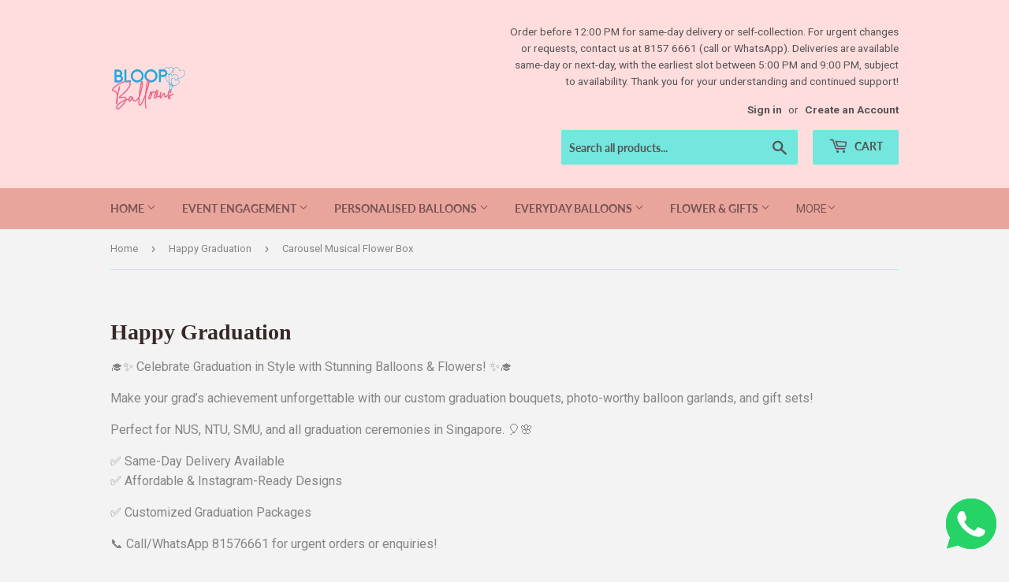

--- FILE ---
content_type: text/html; charset=utf-8
request_url: https://www.bloopballoons.com/collections/happy-graduation/carousel-musical-flower-box
body_size: 20225
content:
<!doctype html>
<html class="no-touch no-js">
<head>
  <script>(function(H){H.className=H.className.replace(/\bno-js\b/,'js')})(document.documentElement)</script>
  <!-- Basic page needs ================================================== -->
  <meta charset="utf-8">
  <meta http-equiv="X-UA-Compatible" content="IE=edge,chrome=1">

  
  <link rel="shortcut icon" href="//www.bloopballoons.com/cdn/shop/files/New_Bloop_Balloons_Logo_32x32.png?v=1613702903" type="image/png" />
  

  <!-- Title and description ================================================== -->
  <title>
  Best Graduation Personalised Balloon Flower Bouquet In Singapore &ndash; Tagged &quot;Carousel Musical Flower Box&quot; &ndash; Bloop Balloons
  </title>

  
    <meta name="description" content="Get the best graduation personalised balloon flower bouquet in Singapore. A wide variety of options available.Please Call or Whatsapp 81576661">
  

  <!-- Product meta ================================================== -->
  <!-- /snippets/social-meta-tags.liquid -->




<meta property="og:site_name" content="Bloop Balloons">
<meta property="og:url" content="https://www.bloopballoons.com/collections/happy-graduation/carousel-musical-flower-box">
<meta property="og:title" content="Happy Graduation">
<meta property="og:type" content="product.group">
<meta property="og:description" content="Get the best graduation personalised balloon flower bouquet in Singapore. A wide variety of options available.Please Call or Whatsapp 81576661">

<meta property="og:image" content="http://www.bloopballoons.com/cdn/shop/collections/Happy_Graduation_Farah___Personalised_Balloon_Flower_Bouquet_1200x1200.jpg?v=1664086512">
<meta property="og:image:secure_url" content="https://www.bloopballoons.com/cdn/shop/collections/Happy_Graduation_Farah___Personalised_Balloon_Flower_Bouquet_1200x1200.jpg?v=1664086512">


<meta name="twitter:card" content="summary_large_image">
<meta name="twitter:title" content="Happy Graduation">
<meta name="twitter:description" content="Get the best graduation personalised balloon flower bouquet in Singapore. A wide variety of options available.Please Call or Whatsapp 81576661">


  <!-- Helpers ================================================== -->
  <link rel="canonical" href="https://www.bloopballoons.com/collections/happy-graduation/carousel-musical-flower-box">
  <meta name="viewport" content="width=device-width,initial-scale=1">

  <!-- CSS ================================================== -->
  <link href="//www.bloopballoons.com/cdn/shop/t/5/assets/theme.scss.css?v=13976769583962899521767641802" rel="stylesheet" type="text/css" media="all" />

  <!-- Header hook for plugins ================================================== -->
  <script>window.performance && window.performance.mark && window.performance.mark('shopify.content_for_header.start');</script><meta name="google-site-verification" content="l634ycLXnoRcIx5EMByx5kr35wmas0Lieo5YyLsaTPQ">
<meta id="shopify-digital-wallet" name="shopify-digital-wallet" content="/192118821/digital_wallets/dialog">
<meta name="shopify-checkout-api-token" content="f76e600b9ec3aa5e00046f07a6e6548f">
<meta id="in-context-paypal-metadata" data-shop-id="192118821" data-venmo-supported="false" data-environment="production" data-locale="en_US" data-paypal-v4="true" data-currency="SGD">
<link rel="alternate" type="application/atom+xml" title="Feed" href="/collections/happy-graduation/carousel-musical-flower-box.atom" />
<link rel="alternate" type="application/json+oembed" href="https://www.bloopballoons.com/collections/happy-graduation/carousel-musical-flower-box.oembed">
<script async="async" src="/checkouts/internal/preloads.js?locale=en-SG"></script>
<script id="shopify-features" type="application/json">{"accessToken":"f76e600b9ec3aa5e00046f07a6e6548f","betas":["rich-media-storefront-analytics"],"domain":"www.bloopballoons.com","predictiveSearch":true,"shopId":192118821,"locale":"en"}</script>
<script>var Shopify = Shopify || {};
Shopify.shop = "bloop-balloons.myshopify.com";
Shopify.locale = "en";
Shopify.currency = {"active":"SGD","rate":"1.0"};
Shopify.country = "SG";
Shopify.theme = {"name":"Supply","id":78715158595,"schema_name":"Supply","schema_version":"8.9.5","theme_store_id":679,"role":"main"};
Shopify.theme.handle = "null";
Shopify.theme.style = {"id":null,"handle":null};
Shopify.cdnHost = "www.bloopballoons.com/cdn";
Shopify.routes = Shopify.routes || {};
Shopify.routes.root = "/";</script>
<script type="module">!function(o){(o.Shopify=o.Shopify||{}).modules=!0}(window);</script>
<script>!function(o){function n(){var o=[];function n(){o.push(Array.prototype.slice.apply(arguments))}return n.q=o,n}var t=o.Shopify=o.Shopify||{};t.loadFeatures=n(),t.autoloadFeatures=n()}(window);</script>
<script id="shop-js-analytics" type="application/json">{"pageType":"collection"}</script>
<script defer="defer" async type="module" src="//www.bloopballoons.com/cdn/shopifycloud/shop-js/modules/v2/client.init-shop-cart-sync_BT-GjEfc.en.esm.js"></script>
<script defer="defer" async type="module" src="//www.bloopballoons.com/cdn/shopifycloud/shop-js/modules/v2/chunk.common_D58fp_Oc.esm.js"></script>
<script defer="defer" async type="module" src="//www.bloopballoons.com/cdn/shopifycloud/shop-js/modules/v2/chunk.modal_xMitdFEc.esm.js"></script>
<script type="module">
  await import("//www.bloopballoons.com/cdn/shopifycloud/shop-js/modules/v2/client.init-shop-cart-sync_BT-GjEfc.en.esm.js");
await import("//www.bloopballoons.com/cdn/shopifycloud/shop-js/modules/v2/chunk.common_D58fp_Oc.esm.js");
await import("//www.bloopballoons.com/cdn/shopifycloud/shop-js/modules/v2/chunk.modal_xMitdFEc.esm.js");

  window.Shopify.SignInWithShop?.initShopCartSync?.({"fedCMEnabled":true,"windoidEnabled":true});

</script>
<script>(function() {
  var isLoaded = false;
  function asyncLoad() {
    if (isLoaded) return;
    isLoaded = true;
    var urls = ["https:\/\/sprt-mws-legacy-files.spur-i-t.com\/deliverydate\/source.js?mw_deliverydate_t=1580754736\u0026shop=bloop-balloons.myshopify.com","https:\/\/beeapp.me\/jstag\/px-whatsapp.js?shop=bloop-balloons.myshopify.com"];
    for (var i = 0; i < urls.length; i++) {
      var s = document.createElement('script');
      s.type = 'text/javascript';
      s.async = true;
      s.src = urls[i];
      var x = document.getElementsByTagName('script')[0];
      x.parentNode.insertBefore(s, x);
    }
  };
  if(window.attachEvent) {
    window.attachEvent('onload', asyncLoad);
  } else {
    window.addEventListener('load', asyncLoad, false);
  }
})();</script>
<script id="__st">var __st={"a":192118821,"offset":28800,"reqid":"228a15fb-1b1a-421e-b417-d2e54e505944-1769078756","pageurl":"www.bloopballoons.com\/collections\/happy-graduation\/carousel-musical-flower-box","u":"1c40ece22c86","p":"collection","rtyp":"collection","rid":154988412995};</script>
<script>window.ShopifyPaypalV4VisibilityTracking = true;</script>
<script id="captcha-bootstrap">!function(){'use strict';const t='contact',e='account',n='new_comment',o=[[t,t],['blogs',n],['comments',n],[t,'customer']],c=[[e,'customer_login'],[e,'guest_login'],[e,'recover_customer_password'],[e,'create_customer']],r=t=>t.map((([t,e])=>`form[action*='/${t}']:not([data-nocaptcha='true']) input[name='form_type'][value='${e}']`)).join(','),a=t=>()=>t?[...document.querySelectorAll(t)].map((t=>t.form)):[];function s(){const t=[...o],e=r(t);return a(e)}const i='password',u='form_key',d=['recaptcha-v3-token','g-recaptcha-response','h-captcha-response',i],f=()=>{try{return window.sessionStorage}catch{return}},m='__shopify_v',_=t=>t.elements[u];function p(t,e,n=!1){try{const o=window.sessionStorage,c=JSON.parse(o.getItem(e)),{data:r}=function(t){const{data:e,action:n}=t;return t[m]||n?{data:e,action:n}:{data:t,action:n}}(c);for(const[e,n]of Object.entries(r))t.elements[e]&&(t.elements[e].value=n);n&&o.removeItem(e)}catch(o){console.error('form repopulation failed',{error:o})}}const l='form_type',E='cptcha';function T(t){t.dataset[E]=!0}const w=window,h=w.document,L='Shopify',v='ce_forms',y='captcha';let A=!1;((t,e)=>{const n=(g='f06e6c50-85a8-45c8-87d0-21a2b65856fe',I='https://cdn.shopify.com/shopifycloud/storefront-forms-hcaptcha/ce_storefront_forms_captcha_hcaptcha.v1.5.2.iife.js',D={infoText:'Protected by hCaptcha',privacyText:'Privacy',termsText:'Terms'},(t,e,n)=>{const o=w[L][v],c=o.bindForm;if(c)return c(t,g,e,D).then(n);var r;o.q.push([[t,g,e,D],n]),r=I,A||(h.body.append(Object.assign(h.createElement('script'),{id:'captcha-provider',async:!0,src:r})),A=!0)});var g,I,D;w[L]=w[L]||{},w[L][v]=w[L][v]||{},w[L][v].q=[],w[L][y]=w[L][y]||{},w[L][y].protect=function(t,e){n(t,void 0,e),T(t)},Object.freeze(w[L][y]),function(t,e,n,w,h,L){const[v,y,A,g]=function(t,e,n){const i=e?o:[],u=t?c:[],d=[...i,...u],f=r(d),m=r(i),_=r(d.filter((([t,e])=>n.includes(e))));return[a(f),a(m),a(_),s()]}(w,h,L),I=t=>{const e=t.target;return e instanceof HTMLFormElement?e:e&&e.form},D=t=>v().includes(t);t.addEventListener('submit',(t=>{const e=I(t);if(!e)return;const n=D(e)&&!e.dataset.hcaptchaBound&&!e.dataset.recaptchaBound,o=_(e),c=g().includes(e)&&(!o||!o.value);(n||c)&&t.preventDefault(),c&&!n&&(function(t){try{if(!f())return;!function(t){const e=f();if(!e)return;const n=_(t);if(!n)return;const o=n.value;o&&e.removeItem(o)}(t);const e=Array.from(Array(32),(()=>Math.random().toString(36)[2])).join('');!function(t,e){_(t)||t.append(Object.assign(document.createElement('input'),{type:'hidden',name:u})),t.elements[u].value=e}(t,e),function(t,e){const n=f();if(!n)return;const o=[...t.querySelectorAll(`input[type='${i}']`)].map((({name:t})=>t)),c=[...d,...o],r={};for(const[a,s]of new FormData(t).entries())c.includes(a)||(r[a]=s);n.setItem(e,JSON.stringify({[m]:1,action:t.action,data:r}))}(t,e)}catch(e){console.error('failed to persist form',e)}}(e),e.submit())}));const S=(t,e)=>{t&&!t.dataset[E]&&(n(t,e.some((e=>e===t))),T(t))};for(const o of['focusin','change'])t.addEventListener(o,(t=>{const e=I(t);D(e)&&S(e,y())}));const B=e.get('form_key'),M=e.get(l),P=B&&M;t.addEventListener('DOMContentLoaded',(()=>{const t=y();if(P)for(const e of t)e.elements[l].value===M&&p(e,B);[...new Set([...A(),...v().filter((t=>'true'===t.dataset.shopifyCaptcha))])].forEach((e=>S(e,t)))}))}(h,new URLSearchParams(w.location.search),n,t,e,['guest_login'])})(!0,!0)}();</script>
<script integrity="sha256-4kQ18oKyAcykRKYeNunJcIwy7WH5gtpwJnB7kiuLZ1E=" data-source-attribution="shopify.loadfeatures" defer="defer" src="//www.bloopballoons.com/cdn/shopifycloud/storefront/assets/storefront/load_feature-a0a9edcb.js" crossorigin="anonymous"></script>
<script data-source-attribution="shopify.dynamic_checkout.dynamic.init">var Shopify=Shopify||{};Shopify.PaymentButton=Shopify.PaymentButton||{isStorefrontPortableWallets:!0,init:function(){window.Shopify.PaymentButton.init=function(){};var t=document.createElement("script");t.src="https://www.bloopballoons.com/cdn/shopifycloud/portable-wallets/latest/portable-wallets.en.js",t.type="module",document.head.appendChild(t)}};
</script>
<script data-source-attribution="shopify.dynamic_checkout.buyer_consent">
  function portableWalletsHideBuyerConsent(e){var t=document.getElementById("shopify-buyer-consent"),n=document.getElementById("shopify-subscription-policy-button");t&&n&&(t.classList.add("hidden"),t.setAttribute("aria-hidden","true"),n.removeEventListener("click",e))}function portableWalletsShowBuyerConsent(e){var t=document.getElementById("shopify-buyer-consent"),n=document.getElementById("shopify-subscription-policy-button");t&&n&&(t.classList.remove("hidden"),t.removeAttribute("aria-hidden"),n.addEventListener("click",e))}window.Shopify?.PaymentButton&&(window.Shopify.PaymentButton.hideBuyerConsent=portableWalletsHideBuyerConsent,window.Shopify.PaymentButton.showBuyerConsent=portableWalletsShowBuyerConsent);
</script>
<script data-source-attribution="shopify.dynamic_checkout.cart.bootstrap">document.addEventListener("DOMContentLoaded",(function(){function t(){return document.querySelector("shopify-accelerated-checkout-cart, shopify-accelerated-checkout")}if(t())Shopify.PaymentButton.init();else{new MutationObserver((function(e,n){t()&&(Shopify.PaymentButton.init(),n.disconnect())})).observe(document.body,{childList:!0,subtree:!0})}}));
</script>
<link id="shopify-accelerated-checkout-styles" rel="stylesheet" media="screen" href="https://www.bloopballoons.com/cdn/shopifycloud/portable-wallets/latest/accelerated-checkout-backwards-compat.css" crossorigin="anonymous">
<style id="shopify-accelerated-checkout-cart">
        #shopify-buyer-consent {
  margin-top: 1em;
  display: inline-block;
  width: 100%;
}

#shopify-buyer-consent.hidden {
  display: none;
}

#shopify-subscription-policy-button {
  background: none;
  border: none;
  padding: 0;
  text-decoration: underline;
  font-size: inherit;
  cursor: pointer;
}

#shopify-subscription-policy-button::before {
  box-shadow: none;
}

      </style>

<script>window.performance && window.performance.mark && window.performance.mark('shopify.content_for_header.end');</script>

  
  

  <script src="//www.bloopballoons.com/cdn/shop/t/5/assets/jquery-2.2.3.min.js?v=58211863146907186831577388163" type="text/javascript"></script>

  <script src="//www.bloopballoons.com/cdn/shop/t/5/assets/lazysizes.min.js?v=8147953233334221341577388164" async="async"></script>
  <script src="//www.bloopballoons.com/cdn/shop/t/5/assets/vendor.js?v=106177282645720727331577388166" defer="defer"></script>
  <script src="//www.bloopballoons.com/cdn/shop/t/5/assets/theme.js?v=25302956473073369311739190274" defer="defer"></script>
  <link href="//www.bloopballoons.com/cdn/shop/t/5/assets/shopstorm-apps.scss.css?v=44200075104732991851577624205" rel="stylesheet" type="text/css" media="all" />
  <script async src="https://app-cdn.productcustomizer.com/assets/storefront/product-customizer-v2-38ff7ba5c696ad5727db29bc077fb96ae4e000d3b5e685f8c9ede3fe839320a8.js?shop=bloop-balloons.myshopify.com" type="text/javascript"></script>
  <script src="https://shopoe.net/app.js"></script>

<!--   This area was rendered by Stores App --> 
	<link rel="stylesheet" href="//www.bloopballoons.com/cdn/shop/t/5/assets/globostores.scss.css?v=36929147300544519021579708560" type="text/css" media="all">


<script src="https://cdn.klokantech.com/maptilerlayer/v1/index.js"></script>
<script>
    var gbStoreProduct = null;
    var gbStoreOrder = [];
    var StoresApp = StoresApp || {};
    StoresApp.shopUrl = 'bloop-balloons.myshopify.com';
    var gbStoreSetting = {"design":{"color":{"textOutOfStock":"#ff0000","textInStock":"#0000ff","textShippingMethod":"#000000","shippingMethodBackground":"#fbfbfb","shippingMethodHover":"#dbe78e","textShippingMethodHover":"000000","textShippingMethodSelected":"000000","shippingMethodSelected":"#f5deb3","calendarBackground":"#ffffff","dayHover":"#b1dcfb","daySelected":"#0089ec","calendarText":"#000000","textDayHover":"#000000","textDaySelected":"#000000","timeSlot":"#ffffff","timeSlotHover":"#b1dcfb","timeSlotSelected":"#0089ec","textTimeSlot":"#000000","textTimeSlotHover":"#000000","textTimeSlotSelected":"#000000"},"items":["shipping","storePickup","localDelivery"]},"storePickup":{"status":true,"filter":{"status":true,"name":true,"tag":true,"group":true,"radius":true},"pickup_condition":{"subtotal":{"greater":null,"less":null},"operator":"AND","quantity":{"greater":null,"less":null},"enable_pickup":"1"}},"general":{"googleMap":{"status":false,"apiKey":null,"style":"Standard","zoom":"12","pinIcon":"https:\/\/stores.globosoftware.net\/images\/location-512.png","distance_length_unit":"km"},"inventory":{"hideOutOfStockLocations":false,"onlyShowOutOfStockOrInStock":false,"showUnlinkedLocations":false,"useInventoryThreshold":false,"outOfStock":{"number":0,"text":"Out of Stock"},"lowStock":{"number":5,"text":"Low Stock"},"highStock":{"number":null,"text":"High Stock"},"noInventoryFound":{"show":false,"text":null}}},"localDelivery":{"status":true,"validation":"0","distance":"50","distanceUnit":"km"},"shipping":{"status":false},"json_map_style":"[]"};
    var gbStoreLanguages = [{"name":"English","code":"en","translate":{"widget":{"enterPostalCode":"Enter your postal code into the field below to check if you are eligible for local delivery:","dateLocalDeliveryPlaceholder":"Choose the delivery date.","dateLocalDeliveryRequiredMessage":"Please select a delivery date.","noStoreFound":"No stores were found.","shippingText":"Shipping","storePickupText":"Store Pickup","localDeliveryText":"Local Delivery","findLocationText":"Find location button","findLocationPlaceholder":"Find my location","filterByGroup":"Filter by group","filterByTag":"Filter by tag","moreInfoText":"More information","dateTimePlaceholder":"Choose datetime","pickupStoreRequiredMessage":"Please pickup a store","pickupTimeRequiredMessage":"Please pickup a store","popupGetDirection":"Get Directions","popupPhone":"Phone","popupFax":"Fax","popupEmail":"Email","popupNote":"Note","popupOpenHour":"Opening hours","popupStoreClose":"Store Close","searchText":"Search button","mondayText":"Monday","tuesdayText":"Tuesday","wednesdayText":"Wednesday","thursdayText":"Thursday","fridayText":"Friday","saturdayText":"Saturday","sundayText":"Sunday","zipCodeRequiredMessage":"Please enter a valid zipcode","deliveryNotAvailable":"Sorry, delivery is not available in your area.","deliveryAvailable":"Great! You are eligible for delivery."},"checkout":{"contact":{"shipping_address_title":"Pickup information"},"thank_you":{"marker":{"shipping":"Pickup address"},"shipping_address_title":"Pickup address"},"general":{"continue_to_shipping_method":"Continue"},"order_summary":{"free_shipping_discount_label":"Free pickup","shipping_label":"Store Pickup"},"shipping":{"title":"Store Pickup","waiting_on_rate_notice":"Please wait while we fetch available pickup rates...","no_rates_for_cart_or_destination_notice":"Pickup is not available for your cart or destination.","no_rates_for_country_notice":"We don't offer pickups in .","please_enter_your_shipping_information_notice":"Please go back to the shopping cart page and choose a pickup location."},"payment":{"same_billing_address_label":"Please use the option below \u2b07","different_billing_address_label":"Use a different billing address"}}}}];
    var gbStoreProductDefault = {"productId":4389841895491,"variantId":31365283872835,"title":"Store Pickup","handle":"globo-store-pickup"};
    var gbStoreLanguageDefault = "en";
        StoresApp.locale = StoresApp.locale || "en";
        StoresApp.shopGoogleMapStyle= '[]';
        StoresApp.defaultLat = 21.046895;
        StoresApp.defaultLong = 105.788200;
        StoresApp.zoomLevel = "12";
        StoresApp.distance_unit = "km";
        StoresApp.hasStoreIcon = true;
        StoresApp.item_count = 0;
        StoresApp.total_price = 0;
        StoresApp.translation_6 = "Not found";
        StoresApp.defaultIcon = 'https://stores.globosoftware.net/images/location-512.png';
        StoresApp.isCartPage = false;
        StoresApp.enable_pickup = 1;
        StoresApp.translation= {"enterPostalCode":"Enter your postal code into the field below to check if you are eligible for local delivery:","dateLocalDeliveryPlaceholder":"Choose the delivery date.","dateLocalDeliveryRequiredMessage":"Please select a delivery date.","noStoreFound":"No stores were found.","shippingText":"Shipping","storePickupText":"Store Pickup","localDeliveryText":"Local Delivery","findLocationText":"Find location button","findLocationPlaceholder":"Find my location","filterByGroup":"Filter by group","filterByTag":"Filter by tag","moreInfoText":"More information","dateTimePlaceholder":"Choose datetime","pickupStoreRequiredMessage":"Please pickup a store","pickupTimeRequiredMessage":"Please pickup a store","popupGetDirection":"Get Directions","popupPhone":"Phone","popupFax":"Fax","popupEmail":"Email","popupNote":"Note","popupOpenHour":"Opening hours","popupStoreClose":"Store Close","searchText":"Search button","mondayText":"Monday","tuesdayText":"Tuesday","wednesdayText":"Wednesday","thursdayText":"Thursday","fridayText":"Friday","saturdayText":"Saturday","sundayText":"Sunday","zipCodeRequiredMessage":"Please enter a valid zipcode","deliveryNotAvailable":"Sorry, delivery is not available in your area.","deliveryAvailable":"Great! You are eligible for delivery."};
        StoresApp.settings = {"subtotal":{"greater":null,"less":null},"operator":"AND","quantity":{"greater":null,"less":null},"enable_pickup":"1"};
</script>


 
<!-- End Area -->
<!-- BEGIN app block: shopify://apps/delivery-pickup/blocks/odd-block/80605365-b4f4-42ba-9b84-3d39984a49dc -->  
  
  
  
  
  <script>
    function _0x2197(_0x2946b1,_0x6c7c4c){var _0x15d7c5=_0x15d7();return _0x2197=function(_0x219790,_0xc28fad){_0x219790=_0x219790-0x11e;var _0x5e1640=_0x15d7c5[_0x219790];return _0x5e1640;},_0x2197(_0x2946b1,_0x6c7c4c);}var _0x50d14b=_0x2197;(function(_0x227c2c,_0x423dfc){var _0x1ec0c9=_0x2197,_0x4f0baa=_0x227c2c();while(!![]){try{var _0x411c1e=parseInt(_0x1ec0c9(0x128))/0x1*(-parseInt(_0x1ec0c9(0x123))/0x2)+-parseInt(_0x1ec0c9(0x12b))/0x3+-parseInt(_0x1ec0c9(0x131))/0x4*(-parseInt(_0x1ec0c9(0x132))/0x5)+parseInt(_0x1ec0c9(0x133))/0x6*(parseInt(_0x1ec0c9(0x130))/0x7)+parseInt(_0x1ec0c9(0x126))/0x8*(-parseInt(_0x1ec0c9(0x12c))/0x9)+parseInt(_0x1ec0c9(0x121))/0xa+-parseInt(_0x1ec0c9(0x11e))/0xb*(-parseInt(_0x1ec0c9(0x135))/0xc);if(_0x411c1e===_0x423dfc)break;else _0x4f0baa['push'](_0x4f0baa['shift']());}catch(_0x405d49){_0x4f0baa['push'](_0x4f0baa['shift']());}}}(_0x15d7,0x9a9d2),window[_0x50d14b(0x12e)]=_0x50d14b(0x127));if(location['href'][_0x50d14b(0x12a)](_0x50d14b(0x136))){var order_id=atob(location[_0x50d14b(0x120)][_0x50d14b(0x129)]('?data=')[0x1])[_0x50d14b(0x129)]('&')[0x0][_0x50d14b(0x129)]('order_id=')[0x1],ty_link=atob(location[_0x50d14b(0x120)][_0x50d14b(0x129)](_0x50d14b(0x12f))[0x1])[_0x50d14b(0x129)]('&')[0x1][_0x50d14b(0x129)](_0x50d14b(0x137))[0x1],exist_id=localStorage[_0x50d14b(0x134)](_0x50d14b(0x122)),orderArray={};exist_id?(!JSON[_0x50d14b(0x124)](exist_id)[order_id]&&(orderArray[order_id]='0'),orderArray={...JSON['parse'](exist_id),...orderArray}):orderArray[order_id]='0',window[_0x50d14b(0x138)][_0x50d14b(0x125)](_0x50d14b(0x122),JSON[_0x50d14b(0x12d)](orderArray)),ty_link!=''&&(window[_0x50d14b(0x11f)]=ty_link);}function _0x15d7(){var _0x478bff=['997208RoDepl','{"0":1}','418478tReEui','split','includes','2243148YpOopi','81UqgdRC','stringify','prevent_checkout','?data=','35vemzzr','120NhMRkl','202715cchOqN','55716JRSdAd','getItem','20389548XjGGUI','data','order_link=','localStorage','11HvWIeX','location','href','7964580uJGPEk','order_id','6wJgwxN','parse','setItem'];_0x15d7=function(){return _0x478bff;};return _0x15d7();}
  </script><!-- When to load our JS only in cart page but we need to load in customer order detail and account page for reschedule order details --><!-- To load our preview using "run wizard" button that time use this JS -->
 <script type="text/javascript" async src="https://odd.identixweb.com/order-delivery-date/assets/js/odd_preview.min.js"></script>

  <!-- END app block --><link href="https://monorail-edge.shopifysvc.com" rel="dns-prefetch">
<script>(function(){if ("sendBeacon" in navigator && "performance" in window) {try {var session_token_from_headers = performance.getEntriesByType('navigation')[0].serverTiming.find(x => x.name == '_s').description;} catch {var session_token_from_headers = undefined;}var session_cookie_matches = document.cookie.match(/_shopify_s=([^;]*)/);var session_token_from_cookie = session_cookie_matches && session_cookie_matches.length === 2 ? session_cookie_matches[1] : "";var session_token = session_token_from_headers || session_token_from_cookie || "";function handle_abandonment_event(e) {var entries = performance.getEntries().filter(function(entry) {return /monorail-edge.shopifysvc.com/.test(entry.name);});if (!window.abandonment_tracked && entries.length === 0) {window.abandonment_tracked = true;var currentMs = Date.now();var navigation_start = performance.timing.navigationStart;var payload = {shop_id: 192118821,url: window.location.href,navigation_start,duration: currentMs - navigation_start,session_token,page_type: "collection"};window.navigator.sendBeacon("https://monorail-edge.shopifysvc.com/v1/produce", JSON.stringify({schema_id: "online_store_buyer_site_abandonment/1.1",payload: payload,metadata: {event_created_at_ms: currentMs,event_sent_at_ms: currentMs}}));}}window.addEventListener('pagehide', handle_abandonment_event);}}());</script>
<script id="web-pixels-manager-setup">(function e(e,d,r,n,o){if(void 0===o&&(o={}),!Boolean(null===(a=null===(i=window.Shopify)||void 0===i?void 0:i.analytics)||void 0===a?void 0:a.replayQueue)){var i,a;window.Shopify=window.Shopify||{};var t=window.Shopify;t.analytics=t.analytics||{};var s=t.analytics;s.replayQueue=[],s.publish=function(e,d,r){return s.replayQueue.push([e,d,r]),!0};try{self.performance.mark("wpm:start")}catch(e){}var l=function(){var e={modern:/Edge?\/(1{2}[4-9]|1[2-9]\d|[2-9]\d{2}|\d{4,})\.\d+(\.\d+|)|Firefox\/(1{2}[4-9]|1[2-9]\d|[2-9]\d{2}|\d{4,})\.\d+(\.\d+|)|Chrom(ium|e)\/(9{2}|\d{3,})\.\d+(\.\d+|)|(Maci|X1{2}).+ Version\/(15\.\d+|(1[6-9]|[2-9]\d|\d{3,})\.\d+)([,.]\d+|)( \(\w+\)|)( Mobile\/\w+|) Safari\/|Chrome.+OPR\/(9{2}|\d{3,})\.\d+\.\d+|(CPU[ +]OS|iPhone[ +]OS|CPU[ +]iPhone|CPU IPhone OS|CPU iPad OS)[ +]+(15[._]\d+|(1[6-9]|[2-9]\d|\d{3,})[._]\d+)([._]\d+|)|Android:?[ /-](13[3-9]|1[4-9]\d|[2-9]\d{2}|\d{4,})(\.\d+|)(\.\d+|)|Android.+Firefox\/(13[5-9]|1[4-9]\d|[2-9]\d{2}|\d{4,})\.\d+(\.\d+|)|Android.+Chrom(ium|e)\/(13[3-9]|1[4-9]\d|[2-9]\d{2}|\d{4,})\.\d+(\.\d+|)|SamsungBrowser\/([2-9]\d|\d{3,})\.\d+/,legacy:/Edge?\/(1[6-9]|[2-9]\d|\d{3,})\.\d+(\.\d+|)|Firefox\/(5[4-9]|[6-9]\d|\d{3,})\.\d+(\.\d+|)|Chrom(ium|e)\/(5[1-9]|[6-9]\d|\d{3,})\.\d+(\.\d+|)([\d.]+$|.*Safari\/(?![\d.]+ Edge\/[\d.]+$))|(Maci|X1{2}).+ Version\/(10\.\d+|(1[1-9]|[2-9]\d|\d{3,})\.\d+)([,.]\d+|)( \(\w+\)|)( Mobile\/\w+|) Safari\/|Chrome.+OPR\/(3[89]|[4-9]\d|\d{3,})\.\d+\.\d+|(CPU[ +]OS|iPhone[ +]OS|CPU[ +]iPhone|CPU IPhone OS|CPU iPad OS)[ +]+(10[._]\d+|(1[1-9]|[2-9]\d|\d{3,})[._]\d+)([._]\d+|)|Android:?[ /-](13[3-9]|1[4-9]\d|[2-9]\d{2}|\d{4,})(\.\d+|)(\.\d+|)|Mobile Safari.+OPR\/([89]\d|\d{3,})\.\d+\.\d+|Android.+Firefox\/(13[5-9]|1[4-9]\d|[2-9]\d{2}|\d{4,})\.\d+(\.\d+|)|Android.+Chrom(ium|e)\/(13[3-9]|1[4-9]\d|[2-9]\d{2}|\d{4,})\.\d+(\.\d+|)|Android.+(UC? ?Browser|UCWEB|U3)[ /]?(15\.([5-9]|\d{2,})|(1[6-9]|[2-9]\d|\d{3,})\.\d+)\.\d+|SamsungBrowser\/(5\.\d+|([6-9]|\d{2,})\.\d+)|Android.+MQ{2}Browser\/(14(\.(9|\d{2,})|)|(1[5-9]|[2-9]\d|\d{3,})(\.\d+|))(\.\d+|)|K[Aa][Ii]OS\/(3\.\d+|([4-9]|\d{2,})\.\d+)(\.\d+|)/},d=e.modern,r=e.legacy,n=navigator.userAgent;return n.match(d)?"modern":n.match(r)?"legacy":"unknown"}(),u="modern"===l?"modern":"legacy",c=(null!=n?n:{modern:"",legacy:""})[u],f=function(e){return[e.baseUrl,"/wpm","/b",e.hashVersion,"modern"===e.buildTarget?"m":"l",".js"].join("")}({baseUrl:d,hashVersion:r,buildTarget:u}),m=function(e){var d=e.version,r=e.bundleTarget,n=e.surface,o=e.pageUrl,i=e.monorailEndpoint;return{emit:function(e){var a=e.status,t=e.errorMsg,s=(new Date).getTime(),l=JSON.stringify({metadata:{event_sent_at_ms:s},events:[{schema_id:"web_pixels_manager_load/3.1",payload:{version:d,bundle_target:r,page_url:o,status:a,surface:n,error_msg:t},metadata:{event_created_at_ms:s}}]});if(!i)return console&&console.warn&&console.warn("[Web Pixels Manager] No Monorail endpoint provided, skipping logging."),!1;try{return self.navigator.sendBeacon.bind(self.navigator)(i,l)}catch(e){}var u=new XMLHttpRequest;try{return u.open("POST",i,!0),u.setRequestHeader("Content-Type","text/plain"),u.send(l),!0}catch(e){return console&&console.warn&&console.warn("[Web Pixels Manager] Got an unhandled error while logging to Monorail."),!1}}}}({version:r,bundleTarget:l,surface:e.surface,pageUrl:self.location.href,monorailEndpoint:e.monorailEndpoint});try{o.browserTarget=l,function(e){var d=e.src,r=e.async,n=void 0===r||r,o=e.onload,i=e.onerror,a=e.sri,t=e.scriptDataAttributes,s=void 0===t?{}:t,l=document.createElement("script"),u=document.querySelector("head"),c=document.querySelector("body");if(l.async=n,l.src=d,a&&(l.integrity=a,l.crossOrigin="anonymous"),s)for(var f in s)if(Object.prototype.hasOwnProperty.call(s,f))try{l.dataset[f]=s[f]}catch(e){}if(o&&l.addEventListener("load",o),i&&l.addEventListener("error",i),u)u.appendChild(l);else{if(!c)throw new Error("Did not find a head or body element to append the script");c.appendChild(l)}}({src:f,async:!0,onload:function(){if(!function(){var e,d;return Boolean(null===(d=null===(e=window.Shopify)||void 0===e?void 0:e.analytics)||void 0===d?void 0:d.initialized)}()){var d=window.webPixelsManager.init(e)||void 0;if(d){var r=window.Shopify.analytics;r.replayQueue.forEach((function(e){var r=e[0],n=e[1],o=e[2];d.publishCustomEvent(r,n,o)})),r.replayQueue=[],r.publish=d.publishCustomEvent,r.visitor=d.visitor,r.initialized=!0}}},onerror:function(){return m.emit({status:"failed",errorMsg:"".concat(f," has failed to load")})},sri:function(e){var d=/^sha384-[A-Za-z0-9+/=]+$/;return"string"==typeof e&&d.test(e)}(c)?c:"",scriptDataAttributes:o}),m.emit({status:"loading"})}catch(e){m.emit({status:"failed",errorMsg:(null==e?void 0:e.message)||"Unknown error"})}}})({shopId: 192118821,storefrontBaseUrl: "https://www.bloopballoons.com",extensionsBaseUrl: "https://extensions.shopifycdn.com/cdn/shopifycloud/web-pixels-manager",monorailEndpoint: "https://monorail-edge.shopifysvc.com/unstable/produce_batch",surface: "storefront-renderer",enabledBetaFlags: ["2dca8a86"],webPixelsConfigList: [{"id":"756646136","configuration":"{\"accountID\":\"111\"}","eventPayloadVersion":"v1","runtimeContext":"STRICT","scriptVersion":"08884ba34b1cf5b482b30f8d9d572f18","type":"APP","apiClientId":1788279,"privacyPurposes":["ANALYTICS","MARKETING","SALE_OF_DATA"],"dataSharingAdjustments":{"protectedCustomerApprovalScopes":["read_customer_address","read_customer_email","read_customer_name","read_customer_personal_data","read_customer_phone"]}},{"id":"477561080","configuration":"{\"config\":\"{\\\"pixel_id\\\":\\\"AW-711679596\\\",\\\"target_country\\\":\\\"SG\\\",\\\"gtag_events\\\":[{\\\"type\\\":\\\"search\\\",\\\"action_label\\\":\\\"AW-711679596\\\/rSg3CK28jMABEOy8rdMC\\\"},{\\\"type\\\":\\\"begin_checkout\\\",\\\"action_label\\\":\\\"AW-711679596\\\/ZeGVCKq8jMABEOy8rdMC\\\"},{\\\"type\\\":\\\"view_item\\\",\\\"action_label\\\":[\\\"AW-711679596\\\/ig8eCKS2jMABEOy8rdMC\\\",\\\"MC-8L2EFZE76G\\\"]},{\\\"type\\\":\\\"purchase\\\",\\\"action_label\\\":[\\\"AW-711679596\\\/6GCnCKG2jMABEOy8rdMC\\\",\\\"MC-8L2EFZE76G\\\"]},{\\\"type\\\":\\\"page_view\\\",\\\"action_label\\\":[\\\"AW-711679596\\\/gRUxCJ62jMABEOy8rdMC\\\",\\\"MC-8L2EFZE76G\\\"]},{\\\"type\\\":\\\"add_payment_info\\\",\\\"action_label\\\":\\\"AW-711679596\\\/qtVpCKi9jMABEOy8rdMC\\\"},{\\\"type\\\":\\\"add_to_cart\\\",\\\"action_label\\\":\\\"AW-711679596\\\/WfMJCKe2jMABEOy8rdMC\\\"}],\\\"enable_monitoring_mode\\\":false}\"}","eventPayloadVersion":"v1","runtimeContext":"OPEN","scriptVersion":"b2a88bafab3e21179ed38636efcd8a93","type":"APP","apiClientId":1780363,"privacyPurposes":[],"dataSharingAdjustments":{"protectedCustomerApprovalScopes":["read_customer_address","read_customer_email","read_customer_name","read_customer_personal_data","read_customer_phone"]}},{"id":"148603128","configuration":"{\"pixel_id\":\"1366755676836360\",\"pixel_type\":\"facebook_pixel\",\"metaapp_system_user_token\":\"-\"}","eventPayloadVersion":"v1","runtimeContext":"OPEN","scriptVersion":"ca16bc87fe92b6042fbaa3acc2fbdaa6","type":"APP","apiClientId":2329312,"privacyPurposes":["ANALYTICS","MARKETING","SALE_OF_DATA"],"dataSharingAdjustments":{"protectedCustomerApprovalScopes":["read_customer_address","read_customer_email","read_customer_name","read_customer_personal_data","read_customer_phone"]}},{"id":"82641144","eventPayloadVersion":"v1","runtimeContext":"LAX","scriptVersion":"1","type":"CUSTOM","privacyPurposes":["ANALYTICS"],"name":"Google Analytics tag (migrated)"},{"id":"shopify-app-pixel","configuration":"{}","eventPayloadVersion":"v1","runtimeContext":"STRICT","scriptVersion":"0450","apiClientId":"shopify-pixel","type":"APP","privacyPurposes":["ANALYTICS","MARKETING"]},{"id":"shopify-custom-pixel","eventPayloadVersion":"v1","runtimeContext":"LAX","scriptVersion":"0450","apiClientId":"shopify-pixel","type":"CUSTOM","privacyPurposes":["ANALYTICS","MARKETING"]}],isMerchantRequest: false,initData: {"shop":{"name":"Bloop Balloons","paymentSettings":{"currencyCode":"SGD"},"myshopifyDomain":"bloop-balloons.myshopify.com","countryCode":"SG","storefrontUrl":"https:\/\/www.bloopballoons.com"},"customer":null,"cart":null,"checkout":null,"productVariants":[],"purchasingCompany":null},},"https://www.bloopballoons.com/cdn","fcfee988w5aeb613cpc8e4bc33m6693e112",{"modern":"","legacy":""},{"shopId":"192118821","storefrontBaseUrl":"https:\/\/www.bloopballoons.com","extensionBaseUrl":"https:\/\/extensions.shopifycdn.com\/cdn\/shopifycloud\/web-pixels-manager","surface":"storefront-renderer","enabledBetaFlags":"[\"2dca8a86\"]","isMerchantRequest":"false","hashVersion":"fcfee988w5aeb613cpc8e4bc33m6693e112","publish":"custom","events":"[[\"page_viewed\",{}],[\"collection_viewed\",{\"collection\":{\"id\":\"154988412995\",\"title\":\"Happy Graduation\",\"productVariants\":[{\"price\":{\"amount\":138.0,\"currencyCode\":\"SGD\"},\"product\":{\"title\":\"5''Personalised Balloon Carousel Musical Premium Flower Box\",\"vendor\":\"Bloop Balloons\",\"id\":\"4577812086851\",\"untranslatedTitle\":\"5''Personalised Balloon Carousel Musical Premium Flower Box\",\"url\":\"\/products\/personalized-balloon-carousel-musical-premium-flower-box\",\"type\":\"\"},\"id\":\"37242606321835\",\"image\":{\"src\":\"\/\/www.bloopballoons.com\/cdn\/shop\/products\/HappyBirthdayQianyi_5_PersonalisedBalloonCarouselMusicBoxFlowerBox.jpg?v=1627488957\"},\"sku\":\"\",\"title\":\"Fresh Flowers\",\"untranslatedTitle\":\"Fresh Flowers\"},{\"price\":{\"amount\":168.0,\"currencyCode\":\"SGD\"},\"product\":{\"title\":\"24 ''Personalised Hot Air Balloon Carousel Musical Flower Box\",\"vendor\":\"Bloop Balloons\",\"id\":\"6002122916011\",\"untranslatedTitle\":\"24 ''Personalised Hot Air Balloon Carousel Musical Flower Box\",\"url\":\"\/products\/personalized-carousel-musical-flower-box\",\"type\":\"\"},\"id\":\"37242680443051\",\"image\":{\"src\":\"\/\/www.bloopballoons.com\/cdn\/shop\/products\/HappyBirthdayJasavelle_StayHappy_BeautifulAlways_24_PersonalisedBalloonCarouselMusicBoxFlowerBox.jpg?v=1672987454\"},\"sku\":null,\"title\":\"Fresh Flowers\",\"untranslatedTitle\":\"Fresh Flowers\"}]}}]]"});</script><script>
  window.ShopifyAnalytics = window.ShopifyAnalytics || {};
  window.ShopifyAnalytics.meta = window.ShopifyAnalytics.meta || {};
  window.ShopifyAnalytics.meta.currency = 'SGD';
  var meta = {"products":[{"id":4577812086851,"gid":"gid:\/\/shopify\/Product\/4577812086851","vendor":"Bloop Balloons","type":"","handle":"personalized-balloon-carousel-musical-premium-flower-box","variants":[{"id":37242606321835,"price":13800,"name":"5''Personalised Balloon Carousel Musical Premium Flower Box - Fresh Flowers","public_title":"Fresh Flowers","sku":""},{"id":37242606354603,"price":15800,"name":"5''Personalised Balloon Carousel Musical Premium Flower Box - Preserved Flowers +$20","public_title":"Preserved Flowers +$20","sku":""}],"remote":false},{"id":6002122916011,"gid":"gid:\/\/shopify\/Product\/6002122916011","vendor":"Bloop Balloons","type":"","handle":"personalized-carousel-musical-flower-box","variants":[{"id":37242680443051,"price":16800,"name":"24 ''Personalised Hot Air Balloon Carousel Musical Flower Box - Fresh Flowers","public_title":"Fresh Flowers","sku":null},{"id":37242680475819,"price":18800,"name":"24 ''Personalised Hot Air Balloon Carousel Musical Flower Box - Preserved Flowers +$20","public_title":"Preserved Flowers +$20","sku":null}],"remote":false}],"page":{"pageType":"collection","resourceType":"collection","resourceId":154988412995,"requestId":"228a15fb-1b1a-421e-b417-d2e54e505944-1769078756"}};
  for (var attr in meta) {
    window.ShopifyAnalytics.meta[attr] = meta[attr];
  }
</script>
<script class="analytics">
  (function () {
    var customDocumentWrite = function(content) {
      var jquery = null;

      if (window.jQuery) {
        jquery = window.jQuery;
      } else if (window.Checkout && window.Checkout.$) {
        jquery = window.Checkout.$;
      }

      if (jquery) {
        jquery('body').append(content);
      }
    };

    var hasLoggedConversion = function(token) {
      if (token) {
        return document.cookie.indexOf('loggedConversion=' + token) !== -1;
      }
      return false;
    }

    var setCookieIfConversion = function(token) {
      if (token) {
        var twoMonthsFromNow = new Date(Date.now());
        twoMonthsFromNow.setMonth(twoMonthsFromNow.getMonth() + 2);

        document.cookie = 'loggedConversion=' + token + '; expires=' + twoMonthsFromNow;
      }
    }

    var trekkie = window.ShopifyAnalytics.lib = window.trekkie = window.trekkie || [];
    if (trekkie.integrations) {
      return;
    }
    trekkie.methods = [
      'identify',
      'page',
      'ready',
      'track',
      'trackForm',
      'trackLink'
    ];
    trekkie.factory = function(method) {
      return function() {
        var args = Array.prototype.slice.call(arguments);
        args.unshift(method);
        trekkie.push(args);
        return trekkie;
      };
    };
    for (var i = 0; i < trekkie.methods.length; i++) {
      var key = trekkie.methods[i];
      trekkie[key] = trekkie.factory(key);
    }
    trekkie.load = function(config) {
      trekkie.config = config || {};
      trekkie.config.initialDocumentCookie = document.cookie;
      var first = document.getElementsByTagName('script')[0];
      var script = document.createElement('script');
      script.type = 'text/javascript';
      script.onerror = function(e) {
        var scriptFallback = document.createElement('script');
        scriptFallback.type = 'text/javascript';
        scriptFallback.onerror = function(error) {
                var Monorail = {
      produce: function produce(monorailDomain, schemaId, payload) {
        var currentMs = new Date().getTime();
        var event = {
          schema_id: schemaId,
          payload: payload,
          metadata: {
            event_created_at_ms: currentMs,
            event_sent_at_ms: currentMs
          }
        };
        return Monorail.sendRequest("https://" + monorailDomain + "/v1/produce", JSON.stringify(event));
      },
      sendRequest: function sendRequest(endpointUrl, payload) {
        // Try the sendBeacon API
        if (window && window.navigator && typeof window.navigator.sendBeacon === 'function' && typeof window.Blob === 'function' && !Monorail.isIos12()) {
          var blobData = new window.Blob([payload], {
            type: 'text/plain'
          });

          if (window.navigator.sendBeacon(endpointUrl, blobData)) {
            return true;
          } // sendBeacon was not successful

        } // XHR beacon

        var xhr = new XMLHttpRequest();

        try {
          xhr.open('POST', endpointUrl);
          xhr.setRequestHeader('Content-Type', 'text/plain');
          xhr.send(payload);
        } catch (e) {
          console.log(e);
        }

        return false;
      },
      isIos12: function isIos12() {
        return window.navigator.userAgent.lastIndexOf('iPhone; CPU iPhone OS 12_') !== -1 || window.navigator.userAgent.lastIndexOf('iPad; CPU OS 12_') !== -1;
      }
    };
    Monorail.produce('monorail-edge.shopifysvc.com',
      'trekkie_storefront_load_errors/1.1',
      {shop_id: 192118821,
      theme_id: 78715158595,
      app_name: "storefront",
      context_url: window.location.href,
      source_url: "//www.bloopballoons.com/cdn/s/trekkie.storefront.1bbfab421998800ff09850b62e84b8915387986d.min.js"});

        };
        scriptFallback.async = true;
        scriptFallback.src = '//www.bloopballoons.com/cdn/s/trekkie.storefront.1bbfab421998800ff09850b62e84b8915387986d.min.js';
        first.parentNode.insertBefore(scriptFallback, first);
      };
      script.async = true;
      script.src = '//www.bloopballoons.com/cdn/s/trekkie.storefront.1bbfab421998800ff09850b62e84b8915387986d.min.js';
      first.parentNode.insertBefore(script, first);
    };
    trekkie.load(
      {"Trekkie":{"appName":"storefront","development":false,"defaultAttributes":{"shopId":192118821,"isMerchantRequest":null,"themeId":78715158595,"themeCityHash":"7404198919371918209","contentLanguage":"en","currency":"SGD","eventMetadataId":"e6038e16-5aa4-4c87-b2da-c81215f4012d"},"isServerSideCookieWritingEnabled":true,"monorailRegion":"shop_domain","enabledBetaFlags":["65f19447"]},"Session Attribution":{},"S2S":{"facebookCapiEnabled":true,"source":"trekkie-storefront-renderer","apiClientId":580111}}
    );

    var loaded = false;
    trekkie.ready(function() {
      if (loaded) return;
      loaded = true;

      window.ShopifyAnalytics.lib = window.trekkie;

      var originalDocumentWrite = document.write;
      document.write = customDocumentWrite;
      try { window.ShopifyAnalytics.merchantGoogleAnalytics.call(this); } catch(error) {};
      document.write = originalDocumentWrite;

      window.ShopifyAnalytics.lib.page(null,{"pageType":"collection","resourceType":"collection","resourceId":154988412995,"requestId":"228a15fb-1b1a-421e-b417-d2e54e505944-1769078756","shopifyEmitted":true});

      var match = window.location.pathname.match(/checkouts\/(.+)\/(thank_you|post_purchase)/)
      var token = match? match[1]: undefined;
      if (!hasLoggedConversion(token)) {
        setCookieIfConversion(token);
        window.ShopifyAnalytics.lib.track("Viewed Product Category",{"currency":"SGD","category":"Collection: happy-graduation","collectionName":"happy-graduation","collectionId":154988412995,"nonInteraction":true},undefined,undefined,{"shopifyEmitted":true});
      }
    });


        var eventsListenerScript = document.createElement('script');
        eventsListenerScript.async = true;
        eventsListenerScript.src = "//www.bloopballoons.com/cdn/shopifycloud/storefront/assets/shop_events_listener-3da45d37.js";
        document.getElementsByTagName('head')[0].appendChild(eventsListenerScript);

})();</script>
  <script>
  if (!window.ga || (window.ga && typeof window.ga !== 'function')) {
    window.ga = function ga() {
      (window.ga.q = window.ga.q || []).push(arguments);
      if (window.Shopify && window.Shopify.analytics && typeof window.Shopify.analytics.publish === 'function') {
        window.Shopify.analytics.publish("ga_stub_called", {}, {sendTo: "google_osp_migration"});
      }
      console.error("Shopify's Google Analytics stub called with:", Array.from(arguments), "\nSee https://help.shopify.com/manual/promoting-marketing/pixels/pixel-migration#google for more information.");
    };
    if (window.Shopify && window.Shopify.analytics && typeof window.Shopify.analytics.publish === 'function') {
      window.Shopify.analytics.publish("ga_stub_initialized", {}, {sendTo: "google_osp_migration"});
    }
  }
</script>
<script
  defer
  src="https://www.bloopballoons.com/cdn/shopifycloud/perf-kit/shopify-perf-kit-3.0.4.min.js"
  data-application="storefront-renderer"
  data-shop-id="192118821"
  data-render-region="gcp-us-central1"
  data-page-type="collection"
  data-theme-instance-id="78715158595"
  data-theme-name="Supply"
  data-theme-version="8.9.5"
  data-monorail-region="shop_domain"
  data-resource-timing-sampling-rate="10"
  data-shs="true"
  data-shs-beacon="true"
  data-shs-export-with-fetch="true"
  data-shs-logs-sample-rate="1"
  data-shs-beacon-endpoint="https://www.bloopballoons.com/api/collect"
></script>
</head>
<body id="best-graduation-personalised-balloon-flower-bouquet-in-singapore" class="template-collection">

  <div id="shopify-section-header" class="shopify-section header-section"><header class="site-header" role="banner" data-section-id="header" data-section-type="header-section">
  <div class="wrapper">

    <div class="grid--full">
      <div class="grid-item large--one-half">
        
          <div class="h1 header-logo" itemscope itemtype="http://schema.org/Organization">
        
          
          

          <a href="/" itemprop="url">
            <div class="lazyload__image-wrapper no-js header-logo__image" style="max-width:95px;">
              <div style="padding-top:72.210700953961%;">
                <img class="lazyload js"
                  data-src="//www.bloopballoons.com/cdn/shop/files/New_Bloop_Balloons_Logo_{width}x.png?v=1613702903"
                  data-widths="[180, 360, 540, 720, 900, 1080, 1296, 1512, 1728, 2048]"
                  data-aspectratio="1.3848363009764504"
                  data-sizes="auto"
                  alt="Bloop Balloons"
                  style="width:95px;">
              </div>
            </div>
            <noscript>
              
              <img src="//www.bloopballoons.com/cdn/shop/files/New_Bloop_Balloons_Logo_95x.png?v=1613702903"
                srcset="//www.bloopballoons.com/cdn/shop/files/New_Bloop_Balloons_Logo_95x.png?v=1613702903 1x, //www.bloopballoons.com/cdn/shop/files/New_Bloop_Balloons_Logo_95x@2x.png?v=1613702903 2x"
                alt="Bloop Balloons"
                itemprop="logo"
                style="max-width:95px;">
            </noscript>
          </a>
          
        
          </div>
        
      </div>

      <div class="grid-item large--one-half text-center large--text-right">
        
          <div class="site-header--text-links">
            
              

                <p>Order before 12:00 PM for same-day delivery or self-collection. For urgent changes or requests, contact us at 8157 6661 (call or WhatsApp). Deliveries are available same-day or next-day, with the earliest slot between 5:00 PM and 9:00 PM, subject to availability.  Thank you for your understanding and continued support!</p>

              
            

            
              <span class="site-header--meta-links medium-down--hide">
                
                  <a href="/account/login" id="customer_login_link">Sign in</a>
                  <span class="site-header--spacer">or</span>
                  <a href="/account/register" id="customer_register_link">Create an Account</a>
                
              </span>
            
          </div>

          <br class="medium-down--hide">
        

        <form action="/search" method="get" class="search-bar" role="search">
  <input type="hidden" name="type" value="product">

  <input type="search" name="q" value="" placeholder="Search all products..." aria-label="Search all products...">
  <button type="submit" class="search-bar--submit icon-fallback-text">
    <span class="icon icon-search" aria-hidden="true"></span>
    <span class="fallback-text">Search</span>
  </button>
</form>


        <a href="/cart" class="header-cart-btn cart-toggle">
          <span class="icon icon-cart"></span>
          Cart <span class="cart-count cart-badge--desktop hidden-count"><span class="pplr_cart_count">
 0
</span></span>
        </a>
      </div>
    </div>

  </div>
</header>

<div id="mobileNavBar">
  <div class="display-table-cell">
    <button class="menu-toggle mobileNavBar-link" aria-controls="navBar" aria-expanded="false"><span class="icon icon-hamburger" aria-hidden="true"></span>Menu</button>
  </div>
  <div class="display-table-cell">
    <a href="/cart" class="cart-toggle mobileNavBar-link">
      <span class="icon icon-cart"></span>
      Cart <span class="cart-count hidden-count"><span class="pplr_cart_count">
 0
</span></span>
    </a>
  </div>
</div>

<nav class="nav-bar" id="navBar" role="navigation">
  <div class="wrapper">
    <form action="/search" method="get" class="search-bar" role="search">
  <input type="hidden" name="type" value="product">

  <input type="search" name="q" value="" placeholder="Search all products..." aria-label="Search all products...">
  <button type="submit" class="search-bar--submit icon-fallback-text">
    <span class="icon icon-search" aria-hidden="true"></span>
    <span class="fallback-text">Search</span>
  </button>
</form>

    <ul class="mobile-nav" id="MobileNav">
  
  
    
      
      <li
        class="mobile-nav--has-dropdown "
        aria-haspopup="true">
        <a
          href="/"
          class="mobile-nav--link"
          data-meganav-type="parent"
          >
            Home
        </a>
        <button class="icon icon-arrow-down mobile-nav--button"
          aria-expanded="false"
          aria-label="Home Menu">
        </button>
        <ul
          id="MenuParent-1"
          class="mobile-nav--dropdown "
          data-meganav-dropdown>
          
            
              <li>
                <a
                  href="/pages/reviews"
                  class="mobile-nav--link"
                  data-meganav-type="child"
                  >
                    Reviews
                </a>
              </li>
            
          
            
              <li>
                <a
                  href="/blogs/information"
                  class="mobile-nav--link"
                  data-meganav-type="child"
                  >
                    Blog
                </a>
              </li>
            
          
            
              <li>
                <a
                  href="/pages/delivery-options"
                  class="mobile-nav--link"
                  data-meganav-type="child"
                  >
                    Delivery Options
                </a>
              </li>
            
          
            
              <li>
                <a
                  href="/pages/contact-us"
                  class="mobile-nav--link"
                  data-meganav-type="child"
                  >
                    Contact Us
                </a>
              </li>
            
          
        </ul>
      </li>
    
  
    
      
      <li
        class="mobile-nav--has-dropdown "
        aria-haspopup="true">
        <a
          href="/"
          class="mobile-nav--link"
          data-meganav-type="parent"
          >
            Event Engagement 
        </a>
        <button class="icon icon-arrow-down mobile-nav--button"
          aria-expanded="false"
          aria-label="Event Engagement  Menu">
        </button>
        <ul
          id="MenuParent-2"
          class="mobile-nav--dropdown "
          data-meganav-dropdown>
          
            
              <li>
                <a
                  href="/pages/kids-birthday-entertainment-packages"
                  class="mobile-nav--link"
                  data-meganav-type="child"
                  >
                    Kids Birthday Entertainment Packages
                </a>
              </li>
            
          
            
              <li>
                <a
                  href="/pages/balloon-sculpting"
                  class="mobile-nav--link"
                  data-meganav-type="child"
                  >
                    Balloon Sculpting 
                </a>
              </li>
            
          
            
              <li>
                <a
                  href="/collections/hotel-room-decorations"
                  class="mobile-nav--link"
                  data-meganav-type="child"
                  >
                    Hotel Room Decorations
                </a>
              </li>
            
          
            
              <li>
                <a
                  href="/collections/new-car-showroom-decoration"
                  class="mobile-nav--link"
                  data-meganav-type="child"
                  >
                    New Car Showroom Decoration
                </a>
              </li>
            
          
            
              <li>
                <a
                  href="/products/themed-balloon-decoration-birthday"
                  class="mobile-nav--link"
                  data-meganav-type="child"
                  >
                    Themed Birthday Decoration
                </a>
              </li>
            
          
        </ul>
      </li>
    
  
    
      
      <li
        class="mobile-nav--has-dropdown "
        aria-haspopup="true">
        <a
          href="/"
          class="mobile-nav--link"
          data-meganav-type="parent"
          >
            Personalised Balloons
        </a>
        <button class="icon icon-arrow-down mobile-nav--button"
          aria-expanded="false"
          aria-label="Personalised Balloons Menu">
        </button>
        <ul
          id="MenuParent-3"
          class="mobile-nav--dropdown "
          data-meganav-dropdown>
          
            
              <li>
                <a
                  href="/collections/surprise-box"
                  class="mobile-nav--link"
                  data-meganav-type="child"
                  >
                    Surprise Box
                </a>
              </li>
            
          
            
              <li>
                <a
                  href="/collections/5-confetti-balloon"
                  class="mobile-nav--link"
                  data-meganav-type="child"
                  >
                    5&#39;&#39; Confetti Balloon
                </a>
              </li>
            
          
            
              <li>
                <a
                  href="/collections/personalised-balloons"
                  class="mobile-nav--link"
                  data-meganav-type="child"
                  >
                    24&#39;&#39; Bubble Balloon
                </a>
              </li>
            
          
            
              <li>
                <a
                  href="/collections/36-latex-balloon"
                  class="mobile-nav--link"
                  data-meganav-type="child"
                  >
                    36&quot; Latex Balloon
                </a>
              </li>
            
          
            
              <li>
                <a
                  href="/collections/orbz-balloons"
                  class="mobile-nav--link"
                  data-meganav-type="child"
                  >
                    Orbz Balloons
                </a>
              </li>
            
          
            
              <li>
                <a
                  href="/collections/personalised-balloon-package"
                  class="mobile-nav--link"
                  data-meganav-type="child"
                  >
                    Personalised Balloon Package
                </a>
              </li>
            
          
        </ul>
      </li>
    
  
    
      
      <li
        class="mobile-nav--has-dropdown "
        aria-haspopup="true">
        <a
          href="/"
          class="mobile-nav--link"
          data-meganav-type="parent"
          >
            Everyday Balloons
        </a>
        <button class="icon icon-arrow-down mobile-nav--button"
          aria-expanded="false"
          aria-label="Everyday Balloons Menu">
        </button>
        <ul
          id="MenuParent-4"
          class="mobile-nav--dropdown "
          data-meganav-dropdown>
          
            
              <li>
                <a
                  href="/collections/led-balloons"
                  class="mobile-nav--link"
                  data-meganav-type="child"
                  >
                    Led Balloons
                </a>
              </li>
            
          
            
              <li>
                <a
                  href="/collections/walking-pet-animal-helium"
                  class="mobile-nav--link"
                  data-meganav-type="child"
                  >
                    Walking Pet Animal Balloon 
                </a>
              </li>
            
          
            
              <li>
                <a
                  href="/collections/unicorn-foil-balloons"
                  class="mobile-nav--link"
                  data-meganav-type="child"
                  >
                    Unicorn Balloons
                </a>
              </li>
            
          
            
              <li>
                <a
                  href="/collections/foil-balloons"
                  class="mobile-nav--link"
                  data-meganav-type="child"
                  >
                    Foil Balloons
                </a>
              </li>
            
          
            
              <li>
                <a
                  href="/collections/16-number-balloon"
                  class="mobile-nav--link"
                  data-meganav-type="child"
                  >
                    16&quot; Number Balloon
                </a>
              </li>
            
          
            
              <li>
                <a
                  href="/collections/16-alphabets-balloon"
                  class="mobile-nav--link"
                  data-meganav-type="child"
                  >
                    16&quot; Alphabets Balloon
                </a>
              </li>
            
          
            
              <li>
                <a
                  href="/collections/40-alphabets-foil-balloon"
                  class="mobile-nav--link"
                  data-meganav-type="child"
                  >
                    40&quot; Alphabets Foil Balloon
                </a>
              </li>
            
          
            
              <li>
                <a
                  href="/collections/40-number-foil-balloon"
                  class="mobile-nav--link"
                  data-meganav-type="child"
                  >
                    40&quot; Number Foil Balloon
                </a>
              </li>
            
          
            
              <li>
                <a
                  href="/collections/12-balloons"
                  class="mobile-nav--link"
                  data-meganav-type="child"
                  >
                    12&quot; Latex Balloons
                </a>
              </li>
            
          
            
              <li>
                <a
                  href="/collections/latex-balloon-package"
                  class="mobile-nav--link"
                  data-meganav-type="child"
                  >
                    Latex Balloon Package
                </a>
              </li>
            
          
        </ul>
      </li>
    
  
    
      
      <li
        class="mobile-nav--has-dropdown "
        aria-haspopup="true">
        <a
          href="/"
          class="mobile-nav--link"
          data-meganav-type="parent"
          >
            Flower &amp; Gifts
        </a>
        <button class="icon icon-arrow-down mobile-nav--button"
          aria-expanded="false"
          aria-label="Flower &amp; Gifts Menu">
        </button>
        <ul
          id="MenuParent-5"
          class="mobile-nav--dropdown "
          data-meganav-dropdown>
          
            
              <li>
                <a
                  href="/collections/hot-air-balloons"
                  class="mobile-nav--link"
                  data-meganav-type="child"
                  >
                    Hot Air Balloons
                </a>
              </li>
            
          
            
              <li>
                <a
                  href="/collections/flower-bouquet"
                  class="mobile-nav--link"
                  data-meganav-type="child"
                  >
                    Flower Bouquet
                </a>
              </li>
            
          
            
              <li>
                <a
                  href="/collections/flower-box"
                  class="mobile-nav--link"
                  data-meganav-type="child"
                  >
                    Flower Box
                </a>
              </li>
            
          
            
              <li>
                <a
                  href="/collections/flower-handbag"
                  class="mobile-nav--link"
                  data-meganav-type="child"
                  >
                    Flower Handbag
                </a>
              </li>
            
          
            
              <li>
                <a
                  href="/collections/grand-opening"
                  class="mobile-nav--link"
                  data-meganav-type="child"
                  >
                    Grand Opening
                </a>
              </li>
            
          
            
              <li>
                <a
                  href="/collections/caketopper"
                  class="mobile-nav--link"
                  data-meganav-type="child"
                  >
                    CakeTopper
                </a>
              </li>
            
          
            
              <li>
                <a
                  href="/collections/balloon-candy-cup"
                  class="mobile-nav--link"
                  data-meganav-type="child"
                  >
                    Balloon Candy Cup
                </a>
              </li>
            
          
            
              <li>
                <a
                  href="/collections/bunting-banner"
                  class="mobile-nav--link"
                  data-meganav-type="child"
                  >
                    Bunting Banner
                </a>
              </li>
            
          
            
              <li>
                <a
                  href="/collections/personalised-bottle"
                  class="mobile-nav--link"
                  data-meganav-type="child"
                  >
                    Personalised Bottle
                </a>
              </li>
            
          
        </ul>
      </li>
    
  
    
      
      <li
        class="mobile-nav--has-dropdown "
        aria-haspopup="true">
        <a
          href="/"
          class="mobile-nav--link"
          data-meganav-type="parent"
          >
            Shop By Occasion 
        </a>
        <button class="icon icon-arrow-down mobile-nav--button"
          aria-expanded="false"
          aria-label="Shop By Occasion  Menu">
        </button>
        <ul
          id="MenuParent-6"
          class="mobile-nav--dropdown "
          data-meganav-dropdown>
          
            
              <li class="mobile-nav--active">
                <a
                  href="/collections/happy-graduation"
                  class="mobile-nav--link"
                  data-meganav-type="child"
                  aria-current="page">
                    Happy Graduation
                </a>
              </li>
            
          
            
              <li>
                <a
                  href="/collections/birthday"
                  class="mobile-nav--link"
                  data-meganav-type="child"
                  >
                    Birthday
                </a>
              </li>
            
          
            
              <li>
                <a
                  href="/collections/proposal-wedding"
                  class="mobile-nav--link"
                  data-meganav-type="child"
                  >
                    Proposal/Wedding
                </a>
              </li>
            
          
            
              <li>
                <a
                  href="/collections/anniversary"
                  class="mobile-nav--link"
                  data-meganav-type="child"
                  >
                    Anniversary
                </a>
              </li>
            
          
            
              <li>
                <a
                  href="/collections/kids-celebration"
                  class="mobile-nav--link"
                  data-meganav-type="child"
                  >
                    Kids Celebration
                </a>
              </li>
            
          
            
              <li>
                <a
                  href="/collections/gender-reveal"
                  class="mobile-nav--link"
                  data-meganav-type="child"
                  >
                    Gender Reveal
                </a>
              </li>
            
          
            
              <li>
                <a
                  href="/collections/new-born"
                  class="mobile-nav--link"
                  data-meganav-type="child"
                  >
                    New Born
                </a>
              </li>
            
          
            
              <li>
                <a
                  href="/collections/grand-opening"
                  class="mobile-nav--link"
                  data-meganav-type="child"
                  >
                    Grand Opening
                </a>
              </li>
            
          
        </ul>
      </li>
    
  
    
      <li>
        <a
          href="/pages/faq"
          class="mobile-nav--link"
          data-meganav-type="child"
          >
            FAQ
        </a>
      </li>
    
  

  
    
      <li class="customer-navlink large--hide"><a href="/account/login" id="customer_login_link">Sign in</a></li>
      <li class="customer-navlink large--hide"><a href="/account/register" id="customer_register_link">Create an Account</a></li>
    
  
</ul>

    <ul class="site-nav" id="AccessibleNav">
  
  
    
      
      <li
        class="site-nav--has-dropdown "
        aria-haspopup="true">
        <a
          href="/"
          class="site-nav--link"
          data-meganav-type="parent"
          aria-controls="MenuParent-1"
          aria-expanded="false"
          >
            Home
            <span class="icon icon-arrow-down" aria-hidden="true"></span>
        </a>
        <ul
          id="MenuParent-1"
          class="site-nav--dropdown "
          data-meganav-dropdown>
          
            
              <li>
                <a
                  href="/pages/reviews"
                  class="site-nav--link"
                  data-meganav-type="child"
                  
                  tabindex="-1">
                    Reviews
                </a>
              </li>
            
          
            
              <li>
                <a
                  href="/blogs/information"
                  class="site-nav--link"
                  data-meganav-type="child"
                  
                  tabindex="-1">
                    Blog
                </a>
              </li>
            
          
            
              <li>
                <a
                  href="/pages/delivery-options"
                  class="site-nav--link"
                  data-meganav-type="child"
                  
                  tabindex="-1">
                    Delivery Options
                </a>
              </li>
            
          
            
              <li>
                <a
                  href="/pages/contact-us"
                  class="site-nav--link"
                  data-meganav-type="child"
                  
                  tabindex="-1">
                    Contact Us
                </a>
              </li>
            
          
        </ul>
      </li>
    
  
    
      
      <li
        class="site-nav--has-dropdown "
        aria-haspopup="true">
        <a
          href="/"
          class="site-nav--link"
          data-meganav-type="parent"
          aria-controls="MenuParent-2"
          aria-expanded="false"
          >
            Event Engagement 
            <span class="icon icon-arrow-down" aria-hidden="true"></span>
        </a>
        <ul
          id="MenuParent-2"
          class="site-nav--dropdown "
          data-meganav-dropdown>
          
            
              <li>
                <a
                  href="/pages/kids-birthday-entertainment-packages"
                  class="site-nav--link"
                  data-meganav-type="child"
                  
                  tabindex="-1">
                    Kids Birthday Entertainment Packages
                </a>
              </li>
            
          
            
              <li>
                <a
                  href="/pages/balloon-sculpting"
                  class="site-nav--link"
                  data-meganav-type="child"
                  
                  tabindex="-1">
                    Balloon Sculpting 
                </a>
              </li>
            
          
            
              <li>
                <a
                  href="/collections/hotel-room-decorations"
                  class="site-nav--link"
                  data-meganav-type="child"
                  
                  tabindex="-1">
                    Hotel Room Decorations
                </a>
              </li>
            
          
            
              <li>
                <a
                  href="/collections/new-car-showroom-decoration"
                  class="site-nav--link"
                  data-meganav-type="child"
                  
                  tabindex="-1">
                    New Car Showroom Decoration
                </a>
              </li>
            
          
            
              <li>
                <a
                  href="/products/themed-balloon-decoration-birthday"
                  class="site-nav--link"
                  data-meganav-type="child"
                  
                  tabindex="-1">
                    Themed Birthday Decoration
                </a>
              </li>
            
          
        </ul>
      </li>
    
  
    
      
      <li
        class="site-nav--has-dropdown "
        aria-haspopup="true">
        <a
          href="/"
          class="site-nav--link"
          data-meganav-type="parent"
          aria-controls="MenuParent-3"
          aria-expanded="false"
          >
            Personalised Balloons
            <span class="icon icon-arrow-down" aria-hidden="true"></span>
        </a>
        <ul
          id="MenuParent-3"
          class="site-nav--dropdown "
          data-meganav-dropdown>
          
            
              <li>
                <a
                  href="/collections/surprise-box"
                  class="site-nav--link"
                  data-meganav-type="child"
                  
                  tabindex="-1">
                    Surprise Box
                </a>
              </li>
            
          
            
              <li>
                <a
                  href="/collections/5-confetti-balloon"
                  class="site-nav--link"
                  data-meganav-type="child"
                  
                  tabindex="-1">
                    5&#39;&#39; Confetti Balloon
                </a>
              </li>
            
          
            
              <li>
                <a
                  href="/collections/personalised-balloons"
                  class="site-nav--link"
                  data-meganav-type="child"
                  
                  tabindex="-1">
                    24&#39;&#39; Bubble Balloon
                </a>
              </li>
            
          
            
              <li>
                <a
                  href="/collections/36-latex-balloon"
                  class="site-nav--link"
                  data-meganav-type="child"
                  
                  tabindex="-1">
                    36&quot; Latex Balloon
                </a>
              </li>
            
          
            
              <li>
                <a
                  href="/collections/orbz-balloons"
                  class="site-nav--link"
                  data-meganav-type="child"
                  
                  tabindex="-1">
                    Orbz Balloons
                </a>
              </li>
            
          
            
              <li>
                <a
                  href="/collections/personalised-balloon-package"
                  class="site-nav--link"
                  data-meganav-type="child"
                  
                  tabindex="-1">
                    Personalised Balloon Package
                </a>
              </li>
            
          
        </ul>
      </li>
    
  
    
      
      <li
        class="site-nav--has-dropdown "
        aria-haspopup="true">
        <a
          href="/"
          class="site-nav--link"
          data-meganav-type="parent"
          aria-controls="MenuParent-4"
          aria-expanded="false"
          >
            Everyday Balloons
            <span class="icon icon-arrow-down" aria-hidden="true"></span>
        </a>
        <ul
          id="MenuParent-4"
          class="site-nav--dropdown "
          data-meganav-dropdown>
          
            
              <li>
                <a
                  href="/collections/led-balloons"
                  class="site-nav--link"
                  data-meganav-type="child"
                  
                  tabindex="-1">
                    Led Balloons
                </a>
              </li>
            
          
            
              <li>
                <a
                  href="/collections/walking-pet-animal-helium"
                  class="site-nav--link"
                  data-meganav-type="child"
                  
                  tabindex="-1">
                    Walking Pet Animal Balloon 
                </a>
              </li>
            
          
            
              <li>
                <a
                  href="/collections/unicorn-foil-balloons"
                  class="site-nav--link"
                  data-meganav-type="child"
                  
                  tabindex="-1">
                    Unicorn Balloons
                </a>
              </li>
            
          
            
              <li>
                <a
                  href="/collections/foil-balloons"
                  class="site-nav--link"
                  data-meganav-type="child"
                  
                  tabindex="-1">
                    Foil Balloons
                </a>
              </li>
            
          
            
              <li>
                <a
                  href="/collections/16-number-balloon"
                  class="site-nav--link"
                  data-meganav-type="child"
                  
                  tabindex="-1">
                    16&quot; Number Balloon
                </a>
              </li>
            
          
            
              <li>
                <a
                  href="/collections/16-alphabets-balloon"
                  class="site-nav--link"
                  data-meganav-type="child"
                  
                  tabindex="-1">
                    16&quot; Alphabets Balloon
                </a>
              </li>
            
          
            
              <li>
                <a
                  href="/collections/40-alphabets-foil-balloon"
                  class="site-nav--link"
                  data-meganav-type="child"
                  
                  tabindex="-1">
                    40&quot; Alphabets Foil Balloon
                </a>
              </li>
            
          
            
              <li>
                <a
                  href="/collections/40-number-foil-balloon"
                  class="site-nav--link"
                  data-meganav-type="child"
                  
                  tabindex="-1">
                    40&quot; Number Foil Balloon
                </a>
              </li>
            
          
            
              <li>
                <a
                  href="/collections/12-balloons"
                  class="site-nav--link"
                  data-meganav-type="child"
                  
                  tabindex="-1">
                    12&quot; Latex Balloons
                </a>
              </li>
            
          
            
              <li>
                <a
                  href="/collections/latex-balloon-package"
                  class="site-nav--link"
                  data-meganav-type="child"
                  
                  tabindex="-1">
                    Latex Balloon Package
                </a>
              </li>
            
          
        </ul>
      </li>
    
  
    
      
      <li
        class="site-nav--has-dropdown "
        aria-haspopup="true">
        <a
          href="/"
          class="site-nav--link"
          data-meganav-type="parent"
          aria-controls="MenuParent-5"
          aria-expanded="false"
          >
            Flower &amp; Gifts
            <span class="icon icon-arrow-down" aria-hidden="true"></span>
        </a>
        <ul
          id="MenuParent-5"
          class="site-nav--dropdown "
          data-meganav-dropdown>
          
            
              <li>
                <a
                  href="/collections/hot-air-balloons"
                  class="site-nav--link"
                  data-meganav-type="child"
                  
                  tabindex="-1">
                    Hot Air Balloons
                </a>
              </li>
            
          
            
              <li>
                <a
                  href="/collections/flower-bouquet"
                  class="site-nav--link"
                  data-meganav-type="child"
                  
                  tabindex="-1">
                    Flower Bouquet
                </a>
              </li>
            
          
            
              <li>
                <a
                  href="/collections/flower-box"
                  class="site-nav--link"
                  data-meganav-type="child"
                  
                  tabindex="-1">
                    Flower Box
                </a>
              </li>
            
          
            
              <li>
                <a
                  href="/collections/flower-handbag"
                  class="site-nav--link"
                  data-meganav-type="child"
                  
                  tabindex="-1">
                    Flower Handbag
                </a>
              </li>
            
          
            
              <li>
                <a
                  href="/collections/grand-opening"
                  class="site-nav--link"
                  data-meganav-type="child"
                  
                  tabindex="-1">
                    Grand Opening
                </a>
              </li>
            
          
            
              <li>
                <a
                  href="/collections/caketopper"
                  class="site-nav--link"
                  data-meganav-type="child"
                  
                  tabindex="-1">
                    CakeTopper
                </a>
              </li>
            
          
            
              <li>
                <a
                  href="/collections/balloon-candy-cup"
                  class="site-nav--link"
                  data-meganav-type="child"
                  
                  tabindex="-1">
                    Balloon Candy Cup
                </a>
              </li>
            
          
            
              <li>
                <a
                  href="/collections/bunting-banner"
                  class="site-nav--link"
                  data-meganav-type="child"
                  
                  tabindex="-1">
                    Bunting Banner
                </a>
              </li>
            
          
            
              <li>
                <a
                  href="/collections/personalised-bottle"
                  class="site-nav--link"
                  data-meganav-type="child"
                  
                  tabindex="-1">
                    Personalised Bottle
                </a>
              </li>
            
          
        </ul>
      </li>
    
  
    
      
      <li
        class="site-nav--has-dropdown "
        aria-haspopup="true">
        <a
          href="/"
          class="site-nav--link"
          data-meganav-type="parent"
          aria-controls="MenuParent-6"
          aria-expanded="false"
          >
            Shop By Occasion 
            <span class="icon icon-arrow-down" aria-hidden="true"></span>
        </a>
        <ul
          id="MenuParent-6"
          class="site-nav--dropdown "
          data-meganav-dropdown>
          
            
              <li class="site-nav--active">
                <a
                  href="/collections/happy-graduation"
                  class="site-nav--link"
                  data-meganav-type="child"
                  aria-current="page"
                  tabindex="-1">
                    Happy Graduation
                </a>
              </li>
            
          
            
              <li>
                <a
                  href="/collections/birthday"
                  class="site-nav--link"
                  data-meganav-type="child"
                  
                  tabindex="-1">
                    Birthday
                </a>
              </li>
            
          
            
              <li>
                <a
                  href="/collections/proposal-wedding"
                  class="site-nav--link"
                  data-meganav-type="child"
                  
                  tabindex="-1">
                    Proposal/Wedding
                </a>
              </li>
            
          
            
              <li>
                <a
                  href="/collections/anniversary"
                  class="site-nav--link"
                  data-meganav-type="child"
                  
                  tabindex="-1">
                    Anniversary
                </a>
              </li>
            
          
            
              <li>
                <a
                  href="/collections/kids-celebration"
                  class="site-nav--link"
                  data-meganav-type="child"
                  
                  tabindex="-1">
                    Kids Celebration
                </a>
              </li>
            
          
            
              <li>
                <a
                  href="/collections/gender-reveal"
                  class="site-nav--link"
                  data-meganav-type="child"
                  
                  tabindex="-1">
                    Gender Reveal
                </a>
              </li>
            
          
            
              <li>
                <a
                  href="/collections/new-born"
                  class="site-nav--link"
                  data-meganav-type="child"
                  
                  tabindex="-1">
                    New Born
                </a>
              </li>
            
          
            
              <li>
                <a
                  href="/collections/grand-opening"
                  class="site-nav--link"
                  data-meganav-type="child"
                  
                  tabindex="-1">
                    Grand Opening
                </a>
              </li>
            
          
        </ul>
      </li>
    
  
    
      <li>
        <a
          href="/pages/faq"
          class="site-nav--link"
          data-meganav-type="child"
          >
            FAQ
        </a>
      </li>
    
  

  
    
      <li class="customer-navlink large--hide"><a href="/account/login" id="customer_login_link">Sign in</a></li>
      <li class="customer-navlink large--hide"><a href="/account/register" id="customer_register_link">Create an Account</a></li>
    
  
</ul>

  </div>
</nav>




</div>

  <main class="wrapper main-content" role="main">

    

<div id="shopify-section-collection-template" class="shopify-section collection-template-section">








<nav class="breadcrumb" role="navigation" aria-label="breadcrumbs">
  <a href="/" title="Back to the frontpage">Home</a>

  

    <span class="divider" aria-hidden="true">&rsaquo;</span>

    
<a href="/collections/happy-graduation" title="">Happy Graduation</a>

      <span class="divider" aria-hidden="true">&rsaquo;</span>

      

        
        
        

        
        <span>
          Carousel Musical Flower Box
        </span>
        

        

      

    

  
</nav>






<div id="CollectionSection" data-section-id="collection-template" data-section-type="collection-template">
  <div class="grid grid-border">

    

    <div class="grid-item">

      
      
<div class="custom-fields-wrapper">
  

</div>

        <header class="section-header">
          <h1 class="section-header--title h1">Happy Graduation</h1>
          <div class="rte rte--header">
            <p>🎓✨ Celebrate Graduation in Style with Stunning Balloons &amp; Flowers! ✨🎓</p>
<p>Make your grad’s achievement unforgettable with our custom graduation bouquets, photo-worthy balloon garlands, and gift sets!</p>
<p>Perfect for NUS, NTU, SMU, and all graduation ceremonies in Singapore. 🎈🌸  </p>
<p>✅ Same-Day Delivery Available  <br>✅ Affordable &amp; Instagram-Ready Designs</p>
<p>✅ Customized Graduation Packages</p>
<p>📞 Call/WhatsApp 81576661 for urgent orders or enquiries!</p>
<p>Limited slots—book now and surprise your grad with a picture-perfect celebration! 🎉  </p>
<p>#SingaporeGraduation #GraduationBalloons #GraduationFlowers #GradGiftsSG </p>
<p> </p>
          </div>
        </header>
        <hr>
        <div class="section-header">
          <div class="section-header--right">
            <div class="form-horizontal">
  
  <label for="sortBy" class="small--hide">Sort by</label>
  <select name="sort_by" aria-describedby="a11y-refresh-page-message" id="sortBy">
    
      <option value="manual" selected="selected">Featured</option>
    
      <option value="best-selling">Best selling</option>
    
      <option value="title-ascending">Alphabetically, A-Z</option>
    
      <option value="title-descending">Alphabetically, Z-A</option>
    
      <option value="price-ascending">Price, low to high</option>
    
      <option value="price-descending">Price, high to low</option>
    
      <option value="created-ascending">Date, old to new</option>
    
      <option value="created-descending">Date, new to old</option>
    
  </select>
</div>

<script>
  Shopify.queryParams = {};
  if (location.search.length) {
    for (var aKeyValue, i = 0, aCouples = location.search.substr(1).split('&'); i < aCouples.length; i++) {
      aKeyValue = aCouples[i].split('=');
      if (aKeyValue.length > 1) {
        Shopify.queryParams[decodeURIComponent(aKeyValue[0])] = decodeURIComponent(aKeyValue[1]);
      }
    }
  }

  $(function() {
    $('#sortBy')
      // select the current sort order
      .val('manual')
      .bind('change', function() {
        Shopify.queryParams.sort_by = jQuery(this).val();
        location.search = jQuery.param(Shopify.queryParams).replace(/\+/g, '%20');
      }
    );
  });
</script>

            

<div class="collection-view">
  <a title="Grid view" class="change-view collection-view--active" data-view="grid">
    <span class="icon icon-collection-view-grid"></span>
  </a>
  <a title="List view" class="change-view" data-view="list">
    <span class="icon icon-collection-view-list"></span>
  </a>
</div>

<script>
  function replaceUrlParam(url, paramName, paramValue) {
    var pattern = new RegExp('('+paramName+'=).*?(&|$)'),
        newUrl = url.replace(pattern,'$1' + paramValue + '$2');
    if ( newUrl == url ) {
      newUrl = newUrl + (newUrl.indexOf('?')>0 ? '&' : '?') + paramName + '=' + paramValue;
    }
    return newUrl;
  }

  $(function() {
    $('.change-view').on('click', function() {
      var view = $(this).data('view'),
          url = document.URL,
          hasParams = url.indexOf('?') > -1;

      if (hasParams) {
        window.location = replaceUrlParam(url, 'view', view);
      } else {
        window.location = url + '?view=' + view;
      }
    });
  });
</script>

            <button id="toggleFilters" class="btn btn--small right toggle-filters">Filters</button>

          </div>
        </div>
      

      <div class="grid-uniform">
        
          
          











<div class="grid-item small--one-half medium--one-quarter large--one-quarter">

  <a href="/collections/happy-graduation/products/personalized-balloon-carousel-musical-premium-flower-box" class="product-grid-item">
    <div class="product-grid-image">
      <div class="product-grid-image--centered">
        

        
<div class="lazyload__image-wrapper no-js" style="max-width: 250px">
            <div style="padding-top:100.0%;">
              <img
                class="lazyload no-js"
                data-src="//www.bloopballoons.com/cdn/shop/products/HappyBirthdayQianyi_5_PersonalisedBalloonCarouselMusicBoxFlowerBox_{width}x.jpg?v=1627488957"
                data-widths="[125, 180, 360, 540, 720, 900, 1080, 1296, 1512, 1728, 2048]"
                data-aspectratio="1.0"
                data-sizes="auto"
                alt="Personalised Balloon Carousel Musical Flower Box "
                >
            </div>
          </div>
          <noscript>
           <img src="//www.bloopballoons.com/cdn/shop/products/HappyBirthdayQianyi_5_PersonalisedBalloonCarouselMusicBoxFlowerBox_580x.jpg?v=1627488957"
             srcset="//www.bloopballoons.com/cdn/shop/products/HappyBirthdayQianyi_5_PersonalisedBalloonCarouselMusicBoxFlowerBox_580x.jpg?v=1627488957 1x, //www.bloopballoons.com/cdn/shop/products/HappyBirthdayQianyi_5_PersonalisedBalloonCarouselMusicBoxFlowerBox_580x@2x.jpg?v=1627488957 2x"
             alt="Personalised Balloon Carousel Musical Flower Box " style="opacity:1;">
         </noscript>

        
      </div>
    </div>

    <p>5''Personalised Balloon Carousel Musical Premium Flower Box</p>

    <div class="product-item--price">
      <span class="h1 medium--left">
        
          <span class="visually-hidden">Regular price</span>
        
        





<small aria-hidden="true">$138<sup>00</sup></small>
<span class="visually-hidden">$138.00</span>

        
      </span></div>
    

    
  </a>

</div>


        
        
          
          











<div class="grid-item small--one-half medium--one-quarter large--one-quarter">

  <a href="/collections/happy-graduation/products/personalized-carousel-musical-flower-box" class="product-grid-item">
    <div class="product-grid-image">
      <div class="product-grid-image--centered">
        

        
<div class="lazyload__image-wrapper no-js" style="max-width: 250px">
            <div style="padding-top:100.0%;">
              <img
                class="lazyload no-js"
                data-src="//www.bloopballoons.com/cdn/shop/products/HappyBirthdayJasavelle_StayHappy_BeautifulAlways_24_PersonalisedBalloonCarouselMusicBoxFlowerBox_{width}x.jpg?v=1672987454"
                data-widths="[125, 180, 360, 540, 720, 900, 1080, 1296, 1512, 1728, 2048]"
                data-aspectratio="1.0"
                data-sizes="auto"
                alt="Hot Air Balloon Carousell Music Flower Box"
                >
            </div>
          </div>
          <noscript>
           <img src="//www.bloopballoons.com/cdn/shop/products/HappyBirthdayJasavelle_StayHappy_BeautifulAlways_24_PersonalisedBalloonCarouselMusicBoxFlowerBox_580x.jpg?v=1672987454"
             srcset="//www.bloopballoons.com/cdn/shop/products/HappyBirthdayJasavelle_StayHappy_BeautifulAlways_24_PersonalisedBalloonCarouselMusicBoxFlowerBox_580x.jpg?v=1672987454 1x, //www.bloopballoons.com/cdn/shop/products/HappyBirthdayJasavelle_StayHappy_BeautifulAlways_24_PersonalisedBalloonCarouselMusicBoxFlowerBox_580x@2x.jpg?v=1672987454 2x"
             alt="Hot Air Balloon Carousell Music Flower Box" style="opacity:1;">
         </noscript>

        
      </div>
    </div>

    <p>24 ''Personalised Hot Air Balloon Carousel Musical Flower Box</p>

    <div class="product-item--price">
      <span class="h1 medium--left">
        
          <span class="visually-hidden">Regular price</span>
        
        





<small aria-hidden="true">$168<sup>00</sup></small>
<span class="visually-hidden">$168.00</span>

        
      </span></div>
    

    
  </a>

</div>


        

      </div>

    </div>

    

  </div>
</div>






</div>

  </main>

  <div id="shopify-section-footer" class="shopify-section footer-section">

<footer class="site-footer small--text-center" role="contentinfo">
  <div class="wrapper">

    <div class="grid">

    

      


    <div class="grid-item small--one-whole one-third">
      
        <h3>Newsletter</h3>
      

      
          <div class="site-footer__newsletter-subtext">
            
              <p>Promotions, new products and sales. Directly to your inbox.</p>
            
          </div>
          <div class="form-vertical">
  <form method="post" action="/contact#contact_form" id="contact_form" accept-charset="UTF-8" class="contact-form"><input type="hidden" name="form_type" value="customer" /><input type="hidden" name="utf8" value="✓" />
    
    
      <input type="hidden" name="contact[tags]" value="newsletter">
      <div class="input-group">
        <label for="Email" class="visually-hidden">Email</label>
        <input type="email" value="" placeholder="Email Address" name="contact[email]" id="Email" class="input-group-field" aria-label="Email Address" autocorrect="off" autocapitalize="off">
        <span class="input-group-btn">
          <button type="submit" class="btn-secondary btn--small" name="commit" id="subscribe">Sign Up</button>
        </span>
      </div>
    
  </form>
</div>

        
      </div>
    

  </div>

  
  <hr class="hr--small">
  

    <div class="grid">
    
      
      <div class="grid-item one-whole text-center">
          <ul class="inline-list social-icons">
             
             
               <li>
                 <a class="icon-fallback-text" href="https://www.facebook.com/bloopballoons.official/" title="Bloop Balloons on Facebook">
                   <span class="icon icon-facebook" aria-hidden="true"></span>
                   <span class="fallback-text">Facebook</span>
                 </a>
               </li>
             
             
             
             
               <li>
                 <a class="icon-fallback-text" href="https://instagram.com/bloopballoons" title="Bloop Balloons on Instagram">
                   <span class="icon icon-instagram" aria-hidden="true"></span>
                   <span class="fallback-text">Instagram</span>
                 </a>
               </li>
             
             
             
             
             
             
           </ul>
        </div>
      
      </div>
      <hr class="hr--small">
      <div class="grid">
      <div class="grid-item large--two-fifths">
          <ul class="legal-links inline-list">
              <li>
                &copy; 2026 <a href="/" title="">Bloop Balloons</a>
              </li>
              <li>
                <a target="_blank" rel="nofollow" href="https://www.shopify.com?utm_campaign=poweredby&amp;utm_medium=shopify&amp;utm_source=onlinestore">Powered by Shopify</a>
              </li>
          </ul>
      </div><div class="grid-item large--three-fifths large--text-right">
            <span class="visually-hidden">Payment icons</span>
            <ul class="inline-list payment-icons"><li>
                  <svg class="icon" viewBox="0 0 38 24" xmlns="http://www.w3.org/2000/svg" width="38" height="24" role="img" aria-labelledby="pi-paypal"><title id="pi-paypal">PayPal</title><path opacity=".07" d="M35 0H3C1.3 0 0 1.3 0 3v18c0 1.7 1.4 3 3 3h32c1.7 0 3-1.3 3-3V3c0-1.7-1.4-3-3-3z"/><path fill="#fff" d="M35 1c1.1 0 2 .9 2 2v18c0 1.1-.9 2-2 2H3c-1.1 0-2-.9-2-2V3c0-1.1.9-2 2-2h32"/><path fill="#003087" d="M23.9 8.3c.2-1 0-1.7-.6-2.3-.6-.7-1.7-1-3.1-1h-4.1c-.3 0-.5.2-.6.5L14 15.6c0 .2.1.4.3.4H17l.4-3.4 1.8-2.2 4.7-2.1z"/><path fill="#3086C8" d="M23.9 8.3l-.2.2c-.5 2.8-2.2 3.8-4.6 3.8H18c-.3 0-.5.2-.6.5l-.6 3.9-.2 1c0 .2.1.4.3.4H19c.3 0 .5-.2.5-.4v-.1l.4-2.4v-.1c0-.2.3-.4.5-.4h.3c2.1 0 3.7-.8 4.1-3.2.2-1 .1-1.8-.4-2.4-.1-.5-.3-.7-.5-.8z"/><path fill="#012169" d="M23.3 8.1c-.1-.1-.2-.1-.3-.1-.1 0-.2 0-.3-.1-.3-.1-.7-.1-1.1-.1h-3c-.1 0-.2 0-.2.1-.2.1-.3.2-.3.4l-.7 4.4v.1c0-.3.3-.5.6-.5h1.3c2.5 0 4.1-1 4.6-3.8v-.2c-.1-.1-.3-.2-.5-.2h-.1z"/></svg>
                </li></ul>
          </div></div>

  </div>

</footer>




</div>

  <script>

  var moneyFormat = '${{amount}}';

  var theme = {
    strings:{
      product:{
        unavailable: "Unavailable",
        will_be_in_stock_after:"Will be in stock after [date]",
        only_left:"Only 1 left!",
        unitPrice: "Unit price",
        unitPriceSeparator: "per"
      },
      navigation:{
        more_link: "More"
      },
      map:{
        addressError: "Error looking up that address",
        addressNoResults: "No results for that address",
        addressQueryLimit: "You have exceeded the Google API usage limit. Consider upgrading to a \u003ca href=\"https:\/\/developers.google.com\/maps\/premium\/usage-limits\"\u003ePremium Plan\u003c\/a\u003e.",
        authError: "There was a problem authenticating your Google Maps API Key."
      }
    },
    settings:{
      cartType: "drawer"
    }
  }
  </script>

  

    
  <script id="cartTemplate" type="text/template">
  
    <form action="{{ routes.cart_url }}" method="post" class="cart-form" novalidate>
      <div class="ajaxifyCart--products">
        {{#items}}
        <div class="ajaxifyCart--product">
          <div class="ajaxifyCart--row" data-line="{{line}}">
            <div class="grid">
              <div class="grid-item large--two-thirds">
                <div class="grid">
                  <div class="grid-item one-quarter">
                    <a href="{{url}}" class="ajaxCart--product-image"><img src="{{img}}" alt=""></a>
                  </div>
                  <div class="grid-item three-quarters">
                    <a href="{{url}}" class="h4">{{name}}</a>
                    <p>{{variation}}</p>
                  </div>
                </div>
              </div>
              <div class="grid-item large--one-third">
                <div class="grid">
                  <div class="grid-item one-third">
                    <div class="ajaxifyCart--qty">
                      <input type="text" name="updates[]" class="ajaxifyCart--num" value="{{itemQty}}" min="0" data-line="{{line}}" aria-label="quantity" pattern="[0-9]*">
                      <span class="ajaxifyCart--qty-adjuster ajaxifyCart--add" data-line="{{line}}" data-qty="{{itemAdd}}">+</span>
                      <span class="ajaxifyCart--qty-adjuster ajaxifyCart--minus" data-line="{{line}}" data-qty="{{itemMinus}}">-</span>
                    </div>
                  </div>
                  <div class="grid-item one-third text-center">
                    <p>{{price}}</p>
                  </div>
                  <div class="grid-item one-third text-right">
                    <p>
                      <small><a href="{{ routes.cart_change_url }}?line={{line}}&amp;quantity=0" class="ajaxifyCart--remove" data-line="{{line}}">Remove</a></small>
                    </p>
                  </div>
                </div>
              </div>
            </div>
          </div>
        </div>
        {{/items}}
      </div>
      <div class="ajaxifyCart--row text-right medium-down--text-center">
        <span class="h3">Subtotal {{totalPrice}}</span>
        <input type="submit" class="{{btnClass}}" name="checkout" value="Checkout">
      </div>
    </form>
  
  </script>
  <script id="drawerTemplate" type="text/template">
  
    <div id="ajaxifyDrawer" class="ajaxify-drawer">
      <div id="ajaxifyCart" class="ajaxifyCart--content {{wrapperClass}}" data-cart-url="/cart" data-cart-change-url="/cart/change"></div>
    </div>
    <div class="ajaxifyDrawer-caret"><span></span></div>
  
  </script>
  <script id="modalTemplate" type="text/template">
  
    <div id="ajaxifyModal" class="ajaxify-modal">
      <div id="ajaxifyCart" class="ajaxifyCart--content" data-cart-url="/cart" data-cart-change-url="/cart/change"></div>
    </div>
  
  </script>
  <script id="ajaxifyQty" type="text/template">
  
    <div class="ajaxifyCart--qty">
      <input type="text" class="ajaxifyCart--num" value="{{itemQty}}" data-id="{{key}}" min="0" data-line="{{line}}" aria-label="quantity" pattern="[0-9]*">
      <span class="ajaxifyCart--qty-adjuster ajaxifyCart--add" data-id="{{key}}" data-line="{{line}}" data-qty="{{itemAdd}}">+</span>
      <span class="ajaxifyCart--qty-adjuster ajaxifyCart--minus" data-id="{{key}}" data-line="{{line}}" data-qty="{{itemMinus}}">-</span>
    </div>
  
  </script>
  <script id="jsQty" type="text/template">
  
    <div class="js-qty">
      <input type="text" class="js--num" value="{{itemQty}}" min="1" data-id="{{key}}" aria-label="quantity" pattern="[0-9]*" name="{{inputName}}" id="{{inputId}}">
      <span class="js--qty-adjuster js--add" data-id="{{key}}" data-qty="{{itemAdd}}">+</span>
      <span class="js--qty-adjuster js--minus" data-id="{{key}}" data-qty="{{itemMinus}}">-</span>
    </div>
  
  </script>


  

  <ul hidden>
    <li id="a11y-refresh-page-message">choosing a selection results in a full page refresh</li>
  </ul>


<!-- "snippets/mw_PO_objects.liquid" was not rendered, the associated app was uninstalled -->
  
<!-- BeeAppWhatsapp -->
<div id="bap-whatsa-wrp" style="float: left; clear: both; width: 100%"></div><script>
    (function() {
        setTimeout(function () {
            var checkReady = function(callback) {
                if (window.jQuery) {
                    callback(jQuery);
                } else {
                    window.setTimeout(function() {
                        checkReady(callback);
                    }, 100);
                }
            };

            var runCode = function($) {
                //Code here
                $(document).ready(function() {
                    setTimeout(function () {
                        $.ajax({
                            url: 'https://beeapp.me/whatsapp/ajaxLoadWhatsapp?shop=bloop-balloons.myshopify.com',
                            type: 'post',
                            data: { 'shop': 'bloop-balloons.myshopify.com', 'shop_id': '39948'},
                            success: function(content){
                                $('#bap-whatsa-wrp').html(content);
                            },
                            error: function(){

                            }
                        });

                    }, 100);
                });
            };

            if (typeof jQuery == "undefined") {
                var script = document.createElement("SCRIPT");
                script.src =
                    'https://ajax.googleapis.com/ajax/libs/jquery/1.7.1/jquery.min.js';
                script.type = 'text/javascript';
                document.getElementsByTagName("head")[0].appendChild(script);
                checkReady(function($) {
                    runCode($);
                });
            } else {
                runCode(jQuery);
            }
        }, 1500);
    })();


</script>



<script>
    window.mwDeliveryDateObjects = {
        template: "collection",
        cart: {"note":null,"attributes":{},"original_total_price":0,"total_price":0,"total_discount":0,"total_weight":0.0,"item_count":0,"items":[],"requires_shipping":false,"currency":"SGD","items_subtotal_price":0,"cart_level_discount_applications":[],"checkout_charge_amount":0},
        cartTags: [],
        shop: {
            domain: "bloop-balloons.myshopify.com",
            money_format : "${{amount}}",
            money_with_currency_format : "${{amount}} SGD"
        }
    };
</script>  <!-- "snippets/revy-bundle-script.liquid" was not rendered, the associated app was uninstalled --></body>
</html>
